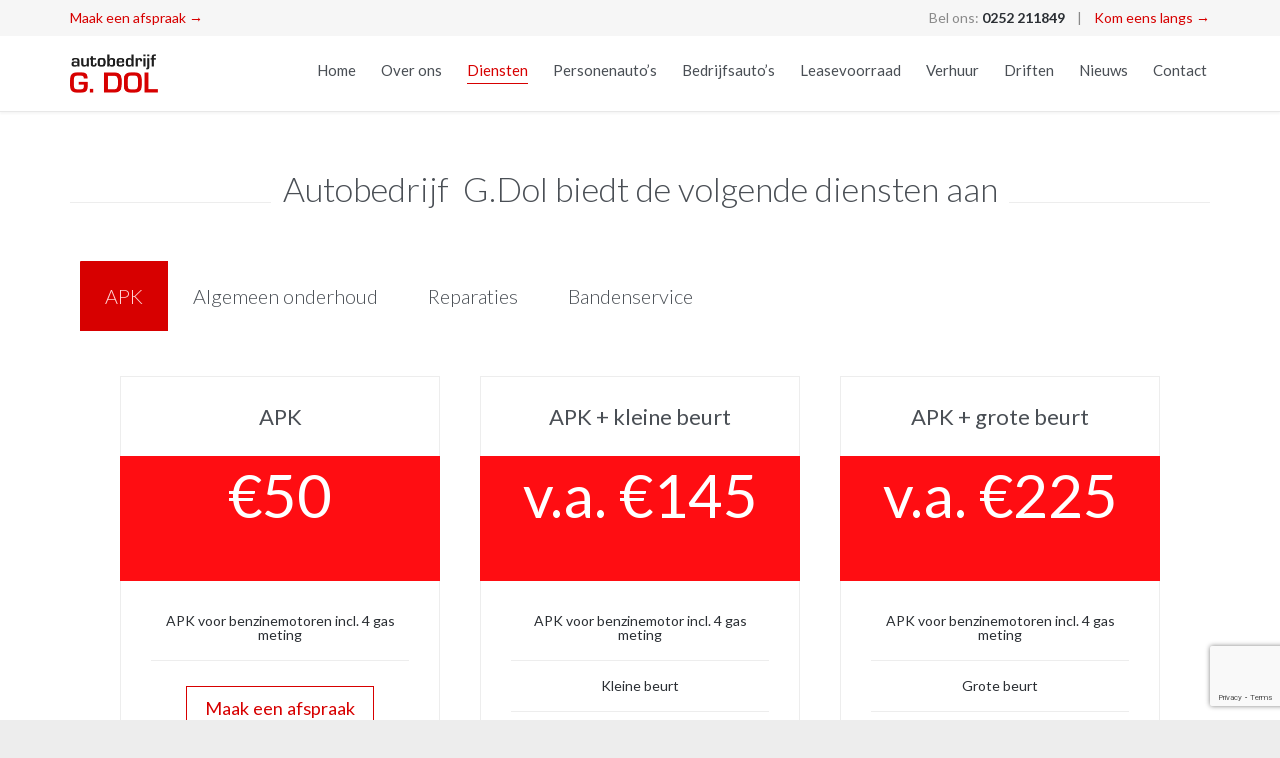

--- FILE ---
content_type: text/html; charset=UTF-8
request_url: https://gdol.nl/diensten/
body_size: 12587
content:
<!DOCTYPE html>
<!--[if IE]><![endif]-->
<!--[if IE 8 ]> <html lang="nl-NL" class="no-js ie8"> <![endif]-->
<!--[if IE 9 ]> <html lang="nl-NL" class="no-js ie9"> <![endif]-->
<!--[if (gt IE 9)|!(IE)]><!--> <html lang="nl-NL" class="no-ie no-js"> <!--<![endif]-->

<head>
	<meta charset="UTF-8" />
	<meta http-equiv="X-UA-Compatible" content="IE=edge" />
	<meta name="viewport" content="width=device-width, initial-scale=1">

	<link rel="pingback" href="https://gdol.nl/xmlrpc.php" />
	<title>Diensten &#8211; G Dol</title>
<meta name='robots' content='max-image-preview:large' />
<link rel='dns-prefetch' href='//fonts.googleapis.com' />
<link rel="alternate" type="application/rss+xml" title="G Dol &raquo; feed" href="https://gdol.nl/feed/" />
<link rel="alternate" type="application/rss+xml" title="G Dol &raquo; reactiesfeed" href="https://gdol.nl/comments/feed/" />
<script type="text/javascript">
/* <![CDATA[ */
window._wpemojiSettings = {"baseUrl":"https:\/\/s.w.org\/images\/core\/emoji\/15.0.3\/72x72\/","ext":".png","svgUrl":"https:\/\/s.w.org\/images\/core\/emoji\/15.0.3\/svg\/","svgExt":".svg","source":{"concatemoji":"https:\/\/gdol.nl\/wp-includes\/js\/wp-emoji-release.min.js?ver=6.6.4"}};
/*! This file is auto-generated */
!function(i,n){var o,s,e;function c(e){try{var t={supportTests:e,timestamp:(new Date).valueOf()};sessionStorage.setItem(o,JSON.stringify(t))}catch(e){}}function p(e,t,n){e.clearRect(0,0,e.canvas.width,e.canvas.height),e.fillText(t,0,0);var t=new Uint32Array(e.getImageData(0,0,e.canvas.width,e.canvas.height).data),r=(e.clearRect(0,0,e.canvas.width,e.canvas.height),e.fillText(n,0,0),new Uint32Array(e.getImageData(0,0,e.canvas.width,e.canvas.height).data));return t.every(function(e,t){return e===r[t]})}function u(e,t,n){switch(t){case"flag":return n(e,"\ud83c\udff3\ufe0f\u200d\u26a7\ufe0f","\ud83c\udff3\ufe0f\u200b\u26a7\ufe0f")?!1:!n(e,"\ud83c\uddfa\ud83c\uddf3","\ud83c\uddfa\u200b\ud83c\uddf3")&&!n(e,"\ud83c\udff4\udb40\udc67\udb40\udc62\udb40\udc65\udb40\udc6e\udb40\udc67\udb40\udc7f","\ud83c\udff4\u200b\udb40\udc67\u200b\udb40\udc62\u200b\udb40\udc65\u200b\udb40\udc6e\u200b\udb40\udc67\u200b\udb40\udc7f");case"emoji":return!n(e,"\ud83d\udc26\u200d\u2b1b","\ud83d\udc26\u200b\u2b1b")}return!1}function f(e,t,n){var r="undefined"!=typeof WorkerGlobalScope&&self instanceof WorkerGlobalScope?new OffscreenCanvas(300,150):i.createElement("canvas"),a=r.getContext("2d",{willReadFrequently:!0}),o=(a.textBaseline="top",a.font="600 32px Arial",{});return e.forEach(function(e){o[e]=t(a,e,n)}),o}function t(e){var t=i.createElement("script");t.src=e,t.defer=!0,i.head.appendChild(t)}"undefined"!=typeof Promise&&(o="wpEmojiSettingsSupports",s=["flag","emoji"],n.supports={everything:!0,everythingExceptFlag:!0},e=new Promise(function(e){i.addEventListener("DOMContentLoaded",e,{once:!0})}),new Promise(function(t){var n=function(){try{var e=JSON.parse(sessionStorage.getItem(o));if("object"==typeof e&&"number"==typeof e.timestamp&&(new Date).valueOf()<e.timestamp+604800&&"object"==typeof e.supportTests)return e.supportTests}catch(e){}return null}();if(!n){if("undefined"!=typeof Worker&&"undefined"!=typeof OffscreenCanvas&&"undefined"!=typeof URL&&URL.createObjectURL&&"undefined"!=typeof Blob)try{var e="postMessage("+f.toString()+"("+[JSON.stringify(s),u.toString(),p.toString()].join(",")+"));",r=new Blob([e],{type:"text/javascript"}),a=new Worker(URL.createObjectURL(r),{name:"wpTestEmojiSupports"});return void(a.onmessage=function(e){c(n=e.data),a.terminate(),t(n)})}catch(e){}c(n=f(s,u,p))}t(n)}).then(function(e){for(var t in e)n.supports[t]=e[t],n.supports.everything=n.supports.everything&&n.supports[t],"flag"!==t&&(n.supports.everythingExceptFlag=n.supports.everythingExceptFlag&&n.supports[t]);n.supports.everythingExceptFlag=n.supports.everythingExceptFlag&&!n.supports.flag,n.DOMReady=!1,n.readyCallback=function(){n.DOMReady=!0}}).then(function(){return e}).then(function(){var e;n.supports.everything||(n.readyCallback(),(e=n.source||{}).concatemoji?t(e.concatemoji):e.wpemoji&&e.twemoji&&(t(e.twemoji),t(e.wpemoji)))}))}((window,document),window._wpemojiSettings);
/* ]]> */
</script>
<style id='wp-emoji-styles-inline-css' type='text/css'>

	img.wp-smiley, img.emoji {
		display: inline !important;
		border: none !important;
		box-shadow: none !important;
		height: 1em !important;
		width: 1em !important;
		margin: 0 0.07em !important;
		vertical-align: -0.1em !important;
		background: none !important;
		padding: 0 !important;
	}
</style>
<link rel='stylesheet' id='wp-block-library-css' href='https://gdol.nl/wp-includes/css/dist/block-library/style.min.css?ver=6.6.4' type='text/css' media='all' />
<style id='classic-theme-styles-inline-css' type='text/css'>
/*! This file is auto-generated */
.wp-block-button__link{color:#fff;background-color:#32373c;border-radius:9999px;box-shadow:none;text-decoration:none;padding:calc(.667em + 2px) calc(1.333em + 2px);font-size:1.125em}.wp-block-file__button{background:#32373c;color:#fff;text-decoration:none}
</style>
<style id='global-styles-inline-css' type='text/css'>
:root{--wp--preset--aspect-ratio--square: 1;--wp--preset--aspect-ratio--4-3: 4/3;--wp--preset--aspect-ratio--3-4: 3/4;--wp--preset--aspect-ratio--3-2: 3/2;--wp--preset--aspect-ratio--2-3: 2/3;--wp--preset--aspect-ratio--16-9: 16/9;--wp--preset--aspect-ratio--9-16: 9/16;--wp--preset--color--black: #000000;--wp--preset--color--cyan-bluish-gray: #abb8c3;--wp--preset--color--white: #ffffff;--wp--preset--color--pale-pink: #f78da7;--wp--preset--color--vivid-red: #cf2e2e;--wp--preset--color--luminous-vivid-orange: #ff6900;--wp--preset--color--luminous-vivid-amber: #fcb900;--wp--preset--color--light-green-cyan: #7bdcb5;--wp--preset--color--vivid-green-cyan: #00d084;--wp--preset--color--pale-cyan-blue: #8ed1fc;--wp--preset--color--vivid-cyan-blue: #0693e3;--wp--preset--color--vivid-purple: #9b51e0;--wp--preset--gradient--vivid-cyan-blue-to-vivid-purple: linear-gradient(135deg,rgba(6,147,227,1) 0%,rgb(155,81,224) 100%);--wp--preset--gradient--light-green-cyan-to-vivid-green-cyan: linear-gradient(135deg,rgb(122,220,180) 0%,rgb(0,208,130) 100%);--wp--preset--gradient--luminous-vivid-amber-to-luminous-vivid-orange: linear-gradient(135deg,rgba(252,185,0,1) 0%,rgba(255,105,0,1) 100%);--wp--preset--gradient--luminous-vivid-orange-to-vivid-red: linear-gradient(135deg,rgba(255,105,0,1) 0%,rgb(207,46,46) 100%);--wp--preset--gradient--very-light-gray-to-cyan-bluish-gray: linear-gradient(135deg,rgb(238,238,238) 0%,rgb(169,184,195) 100%);--wp--preset--gradient--cool-to-warm-spectrum: linear-gradient(135deg,rgb(74,234,220) 0%,rgb(151,120,209) 20%,rgb(207,42,186) 40%,rgb(238,44,130) 60%,rgb(251,105,98) 80%,rgb(254,248,76) 100%);--wp--preset--gradient--blush-light-purple: linear-gradient(135deg,rgb(255,206,236) 0%,rgb(152,150,240) 100%);--wp--preset--gradient--blush-bordeaux: linear-gradient(135deg,rgb(254,205,165) 0%,rgb(254,45,45) 50%,rgb(107,0,62) 100%);--wp--preset--gradient--luminous-dusk: linear-gradient(135deg,rgb(255,203,112) 0%,rgb(199,81,192) 50%,rgb(65,88,208) 100%);--wp--preset--gradient--pale-ocean: linear-gradient(135deg,rgb(255,245,203) 0%,rgb(182,227,212) 50%,rgb(51,167,181) 100%);--wp--preset--gradient--electric-grass: linear-gradient(135deg,rgb(202,248,128) 0%,rgb(113,206,126) 100%);--wp--preset--gradient--midnight: linear-gradient(135deg,rgb(2,3,129) 0%,rgb(40,116,252) 100%);--wp--preset--font-size--small: 13px;--wp--preset--font-size--medium: 20px;--wp--preset--font-size--large: 36px;--wp--preset--font-size--x-large: 42px;--wp--preset--spacing--20: 0.44rem;--wp--preset--spacing--30: 0.67rem;--wp--preset--spacing--40: 1rem;--wp--preset--spacing--50: 1.5rem;--wp--preset--spacing--60: 2.25rem;--wp--preset--spacing--70: 3.38rem;--wp--preset--spacing--80: 5.06rem;--wp--preset--shadow--natural: 6px 6px 9px rgba(0, 0, 0, 0.2);--wp--preset--shadow--deep: 12px 12px 50px rgba(0, 0, 0, 0.4);--wp--preset--shadow--sharp: 6px 6px 0px rgba(0, 0, 0, 0.2);--wp--preset--shadow--outlined: 6px 6px 0px -3px rgba(255, 255, 255, 1), 6px 6px rgba(0, 0, 0, 1);--wp--preset--shadow--crisp: 6px 6px 0px rgba(0, 0, 0, 1);}:where(.is-layout-flex){gap: 0.5em;}:where(.is-layout-grid){gap: 0.5em;}body .is-layout-flex{display: flex;}.is-layout-flex{flex-wrap: wrap;align-items: center;}.is-layout-flex > :is(*, div){margin: 0;}body .is-layout-grid{display: grid;}.is-layout-grid > :is(*, div){margin: 0;}:where(.wp-block-columns.is-layout-flex){gap: 2em;}:where(.wp-block-columns.is-layout-grid){gap: 2em;}:where(.wp-block-post-template.is-layout-flex){gap: 1.25em;}:where(.wp-block-post-template.is-layout-grid){gap: 1.25em;}.has-black-color{color: var(--wp--preset--color--black) !important;}.has-cyan-bluish-gray-color{color: var(--wp--preset--color--cyan-bluish-gray) !important;}.has-white-color{color: var(--wp--preset--color--white) !important;}.has-pale-pink-color{color: var(--wp--preset--color--pale-pink) !important;}.has-vivid-red-color{color: var(--wp--preset--color--vivid-red) !important;}.has-luminous-vivid-orange-color{color: var(--wp--preset--color--luminous-vivid-orange) !important;}.has-luminous-vivid-amber-color{color: var(--wp--preset--color--luminous-vivid-amber) !important;}.has-light-green-cyan-color{color: var(--wp--preset--color--light-green-cyan) !important;}.has-vivid-green-cyan-color{color: var(--wp--preset--color--vivid-green-cyan) !important;}.has-pale-cyan-blue-color{color: var(--wp--preset--color--pale-cyan-blue) !important;}.has-vivid-cyan-blue-color{color: var(--wp--preset--color--vivid-cyan-blue) !important;}.has-vivid-purple-color{color: var(--wp--preset--color--vivid-purple) !important;}.has-black-background-color{background-color: var(--wp--preset--color--black) !important;}.has-cyan-bluish-gray-background-color{background-color: var(--wp--preset--color--cyan-bluish-gray) !important;}.has-white-background-color{background-color: var(--wp--preset--color--white) !important;}.has-pale-pink-background-color{background-color: var(--wp--preset--color--pale-pink) !important;}.has-vivid-red-background-color{background-color: var(--wp--preset--color--vivid-red) !important;}.has-luminous-vivid-orange-background-color{background-color: var(--wp--preset--color--luminous-vivid-orange) !important;}.has-luminous-vivid-amber-background-color{background-color: var(--wp--preset--color--luminous-vivid-amber) !important;}.has-light-green-cyan-background-color{background-color: var(--wp--preset--color--light-green-cyan) !important;}.has-vivid-green-cyan-background-color{background-color: var(--wp--preset--color--vivid-green-cyan) !important;}.has-pale-cyan-blue-background-color{background-color: var(--wp--preset--color--pale-cyan-blue) !important;}.has-vivid-cyan-blue-background-color{background-color: var(--wp--preset--color--vivid-cyan-blue) !important;}.has-vivid-purple-background-color{background-color: var(--wp--preset--color--vivid-purple) !important;}.has-black-border-color{border-color: var(--wp--preset--color--black) !important;}.has-cyan-bluish-gray-border-color{border-color: var(--wp--preset--color--cyan-bluish-gray) !important;}.has-white-border-color{border-color: var(--wp--preset--color--white) !important;}.has-pale-pink-border-color{border-color: var(--wp--preset--color--pale-pink) !important;}.has-vivid-red-border-color{border-color: var(--wp--preset--color--vivid-red) !important;}.has-luminous-vivid-orange-border-color{border-color: var(--wp--preset--color--luminous-vivid-orange) !important;}.has-luminous-vivid-amber-border-color{border-color: var(--wp--preset--color--luminous-vivid-amber) !important;}.has-light-green-cyan-border-color{border-color: var(--wp--preset--color--light-green-cyan) !important;}.has-vivid-green-cyan-border-color{border-color: var(--wp--preset--color--vivid-green-cyan) !important;}.has-pale-cyan-blue-border-color{border-color: var(--wp--preset--color--pale-cyan-blue) !important;}.has-vivid-cyan-blue-border-color{border-color: var(--wp--preset--color--vivid-cyan-blue) !important;}.has-vivid-purple-border-color{border-color: var(--wp--preset--color--vivid-purple) !important;}.has-vivid-cyan-blue-to-vivid-purple-gradient-background{background: var(--wp--preset--gradient--vivid-cyan-blue-to-vivid-purple) !important;}.has-light-green-cyan-to-vivid-green-cyan-gradient-background{background: var(--wp--preset--gradient--light-green-cyan-to-vivid-green-cyan) !important;}.has-luminous-vivid-amber-to-luminous-vivid-orange-gradient-background{background: var(--wp--preset--gradient--luminous-vivid-amber-to-luminous-vivid-orange) !important;}.has-luminous-vivid-orange-to-vivid-red-gradient-background{background: var(--wp--preset--gradient--luminous-vivid-orange-to-vivid-red) !important;}.has-very-light-gray-to-cyan-bluish-gray-gradient-background{background: var(--wp--preset--gradient--very-light-gray-to-cyan-bluish-gray) !important;}.has-cool-to-warm-spectrum-gradient-background{background: var(--wp--preset--gradient--cool-to-warm-spectrum) !important;}.has-blush-light-purple-gradient-background{background: var(--wp--preset--gradient--blush-light-purple) !important;}.has-blush-bordeaux-gradient-background{background: var(--wp--preset--gradient--blush-bordeaux) !important;}.has-luminous-dusk-gradient-background{background: var(--wp--preset--gradient--luminous-dusk) !important;}.has-pale-ocean-gradient-background{background: var(--wp--preset--gradient--pale-ocean) !important;}.has-electric-grass-gradient-background{background: var(--wp--preset--gradient--electric-grass) !important;}.has-midnight-gradient-background{background: var(--wp--preset--gradient--midnight) !important;}.has-small-font-size{font-size: var(--wp--preset--font-size--small) !important;}.has-medium-font-size{font-size: var(--wp--preset--font-size--medium) !important;}.has-large-font-size{font-size: var(--wp--preset--font-size--large) !important;}.has-x-large-font-size{font-size: var(--wp--preset--font-size--x-large) !important;}
:where(.wp-block-post-template.is-layout-flex){gap: 1.25em;}:where(.wp-block-post-template.is-layout-grid){gap: 1.25em;}
:where(.wp-block-columns.is-layout-flex){gap: 2em;}:where(.wp-block-columns.is-layout-grid){gap: 2em;}
:root :where(.wp-block-pullquote){font-size: 1.5em;line-height: 1.6;}
</style>
<link rel='stylesheet' id='contact-form-7-css' href='https://gdol.nl/wp-content/plugins/contact-form-7/includes/css/styles.css?ver=6.0.6' type='text/css' media='all' />
<link rel='stylesheet' id='wpv-gfonts-css' href='//fonts.googleapis.com/css?family=Lato%3Anormal%2C300%2Cbold%2Citalic&#038;subset=latin&#038;display=swap&#038;ver=22' type='text/css' media='all' />
<link rel='stylesheet' id='front-magnific-popup-css' href='https://gdol.nl/wp-content/themes/auto-repair/wpv_theme/assets/css/magnific.css?ver=6.6.4' type='text/css' media='all' />
<link rel='stylesheet' id='vamtam-front-all-css' href='https://gdol.nl/wp-content/themes/auto-repair/cache/all.css?ver=1762271567' type='text/css' media='all' />
<style id='vamtam-front-all-inline-css' type='text/css'>
html.csstransforms .woocommerce span.onsale:before, html.csstransforms .woocommerce ul.products li.product span.onsale:before{
	border-bottom-color: #FCEA00;
}
.woocommerce span.onsale, .woocommerce ul.products li.product span.onsale, .woocommerce ul.products li.product .price ins span{
	color: #D55000;
}
.woocommerce ul.products li.product .price ins span{
background: #FCEA00;
}
.woocommerce ul.products li.product .price del span{
background: #000;
}




/* Welcome page only! */
.screens .linkarea img{
	box-shadow: 0px 2px 4px 0px rgba(0,0,0,0.10);
	transition: all .3s ease;
	border-radius: 2px;
}

.screens .linkarea img:hover {
	box-shadow: 0px 2px 20px 0px rgba(0,0,0,0.16);
	margin-top: -10px;
}
.page-id-9836 #style-switcher{
display: none;
}

.w-header {
	text-align: center;
}
.w-header .grid-1-5{
	display: inline-block;
	float: none;
	vertical-align: top:
}
.w-header h3{
	margin: 0px;
	font-weight: 600;
	color: #fff;
}
.w-header p{
	margin-top: 0.5em
}
.w-header .sep-3{
	opacity: 0.2;
}
.w-header h1, .w-header h4, .w-header p, .w-white{
	color: #fff !important;
}


.page-id-9836 h2{
    font-size: 3em;
    line-height: 1em;
    font-weight: 100;
    color: #7C8A8D;
    margin-bottom: 10px;
}

.big-text {
	font-size: 1.3em;
    line-height: 1.2em;
    font-weight: 100
}

.plugin-logos img{
	padding: 0px 20px;
    display: inline-block;
}


.more-testimonials{
	border: solid 1px #EDEDED;
	text-align: center;
	padding: 20px 30px;
	border: 1px solid #D9D9D9;
}
.more-testimonials h3{
    margin-bottom: 9px;
    margin-top: 6px;
}
.more-testimonials p{
	margin-top: 0px;
}
.dark-bg h2{
	color: #fff !important;
}
.twitter-button span{
    padding: 0.9em 1em !important;
}
@media (max-width: 958px){
.twitter-button{
    margin-bottom: 20px;
}
.w-header h1{
    font-size: 2.1em;
    line-height: 1em;
}
}


#intro .has-background {background-color:#1e1e1e !important}

#intro .vamtam-button {background: #1e1e1e}
#intro span.icon {color:white !important}

.move-into-slider p {
    margin: -10px 0 1em;
    padding: 0 0 1em;
}

.textwidget input, .textwidget textarea {
    border: 0 none !important;
    color: red !important;
    margin: 0 !important;
    padding: 5px !important;
}

.textwidget textarea {max-height:125px}

.textwidget input.wpcf7-submit {color:white !important}

body.home .column-title {margin-top:0;text-align:left }

.price-wrapper .value-box {height:125px;line-height:125px}

/* =============== FOOTER ===========*/

footer.main-footer {background: url("/wp-content/uploads/bg_footer.jpg"); padding-top:20px}

#footer-sidebars .textwidget b {color:#d70000}

/* ============ CONTACT =============*/
#wpcf7-f10094-p31-o1 form p {margin:0}

input.wpcf7-tel {color:#bec3c9 !important}
</style>
<script type="text/javascript" src="https://gdol.nl/wp-includes/js/jquery/jquery.min.js?ver=3.7.1" id="jquery-core-js"></script>
<script type="text/javascript" src="https://gdol.nl/wp-includes/js/jquery/jquery-migrate.min.js?ver=3.4.1" id="jquery-migrate-js"></script>
<script type="text/javascript" src="https://gdol.nl/wp-content/themes/auto-repair/vamtam/assets/js/modernizr.min.js?ver=6.6.4" id="modernizr-js"></script>
<link rel="https://api.w.org/" href="https://gdol.nl/wp-json/" /><link rel="alternate" title="JSON" type="application/json" href="https://gdol.nl/wp-json/wp/v2/pages/10103" /><link rel="EditURI" type="application/rsd+xml" title="RSD" href="https://gdol.nl/xmlrpc.php?rsd" />
<meta name="generator" content="WordPress 6.6.4" />
<link rel="canonical" href="https://gdol.nl/diensten/" />
<link rel='shortlink' href='https://gdol.nl/?p=10103' />
<link rel="alternate" title="oEmbed (JSON)" type="application/json+oembed" href="https://gdol.nl/wp-json/oembed/1.0/embed?url=https%3A%2F%2Fgdol.nl%2Fdiensten%2F" />
<link rel="alternate" title="oEmbed (XML)" type="text/xml+oembed" href="https://gdol.nl/wp-json/oembed/1.0/embed?url=https%3A%2F%2Fgdol.nl%2Fdiensten%2F&#038;format=xml" />
<style type="text/css">.recentcomments a{display:inline !important;padding:0 !important;margin:0 !important;}</style><meta name="generator" content="Powered by Slider Revolution 6.5.24 - responsive, Mobile-Friendly Slider Plugin for WordPress with comfortable drag and drop interface." />
<script>function setREVStartSize(e){
			//window.requestAnimationFrame(function() {
				window.RSIW = window.RSIW===undefined ? window.innerWidth : window.RSIW;
				window.RSIH = window.RSIH===undefined ? window.innerHeight : window.RSIH;
				try {
					var pw = document.getElementById(e.c).parentNode.offsetWidth,
						newh;
					pw = pw===0 || isNaN(pw) || (e.l=="fullwidth" || e.layout=="fullwidth") ? window.RSIW : pw;
					e.tabw = e.tabw===undefined ? 0 : parseInt(e.tabw);
					e.thumbw = e.thumbw===undefined ? 0 : parseInt(e.thumbw);
					e.tabh = e.tabh===undefined ? 0 : parseInt(e.tabh);
					e.thumbh = e.thumbh===undefined ? 0 : parseInt(e.thumbh);
					e.tabhide = e.tabhide===undefined ? 0 : parseInt(e.tabhide);
					e.thumbhide = e.thumbhide===undefined ? 0 : parseInt(e.thumbhide);
					e.mh = e.mh===undefined || e.mh=="" || e.mh==="auto" ? 0 : parseInt(e.mh,0);
					if(e.layout==="fullscreen" || e.l==="fullscreen")
						newh = Math.max(e.mh,window.RSIH);
					else{
						e.gw = Array.isArray(e.gw) ? e.gw : [e.gw];
						for (var i in e.rl) if (e.gw[i]===undefined || e.gw[i]===0) e.gw[i] = e.gw[i-1];
						e.gh = e.el===undefined || e.el==="" || (Array.isArray(e.el) && e.el.length==0)? e.gh : e.el;
						e.gh = Array.isArray(e.gh) ? e.gh : [e.gh];
						for (var i in e.rl) if (e.gh[i]===undefined || e.gh[i]===0) e.gh[i] = e.gh[i-1];
											
						var nl = new Array(e.rl.length),
							ix = 0,
							sl;
						e.tabw = e.tabhide>=pw ? 0 : e.tabw;
						e.thumbw = e.thumbhide>=pw ? 0 : e.thumbw;
						e.tabh = e.tabhide>=pw ? 0 : e.tabh;
						e.thumbh = e.thumbhide>=pw ? 0 : e.thumbh;
						for (var i in e.rl) nl[i] = e.rl[i]<window.RSIW ? 0 : e.rl[i];
						sl = nl[0];
						for (var i in nl) if (sl>nl[i] && nl[i]>0) { sl = nl[i]; ix=i;}
						var m = pw>(e.gw[ix]+e.tabw+e.thumbw) ? 1 : (pw-(e.tabw+e.thumbw)) / (e.gw[ix]);
						newh =  (e.gh[ix] * m) + (e.tabh + e.thumbh);
					}
					var el = document.getElementById(e.c);
					if (el!==null && el) el.style.height = newh+"px";
					el = document.getElementById(e.c+"_wrapper");
					if (el!==null && el) {
						el.style.height = newh+"px";
						el.style.display = "block";
					}
				} catch(e){
					console.log("Failure at Presize of Slider:" + e)
				}
			//});
		  };</script>
</head>
<body class="page-template-default page page-id-10103 layout-full full pagination-load-more page-vertical-padding-both sticky-header-type-normal wpv-not-scrolled no-page-header cbox-share-twitter cbox-share-facebook cbox-share-googleplus cbox-share-pinterest has-header-sidebars no-header-slider responsive-layout no-breadcrumbs no-slider-button-thumbnails sticky-header">
	<span id="top"></span>
		<div id="page" class="main-container">

		<div class="fixed-header-box">
	<header class="main-header layout-logo-menu header-content-wrapper ">
			<div id="top-nav-wrapper">
				<nav class="top-nav fulltext">
			<div class="limit-wrapper top-nav-inner">
				<div class="row">
					<div class="row single-cell">
						<div class="grid-1-1" id="top-nav-text">
	<div class="row "><div class="wpv-grid grid-1-2  wpv-first-level first unextended" style="padding-top:0px;padding-bottom:0px" id="wpv-column-ca793d23e61709e481bb2c1aa1b9946b" ><a href="/contact">Maak een afspraak  →</a>  </div>
<div class="wpv-grid grid-1-2  wpv-first-level unextended" style="padding-top:0px;padding-bottom:0px" id="wpv-column-43c344f7006ce4fea2a8960c2404726d" ><div class="text-align: right"><span style="vertical-align: top;">
Bel ons: <strong>0252 211849</strong>
   |    <a href="/contact">Kom eens langs →</a>
</span></div></div></div></div>					</div>
				</div>
			</div>
		</nav>
			</div>
		<div class="limit-wrapper">
	<div class="header-contents">
		<div class="first-row">
			<div class="logo-wrapper ">
	<a href="#" id="mp-menu-trigger" class="icon-b" data-icon="&#57801;">Open/Close Menu</a>
		<a href="https://gdol.nl" title="G Dol" class="logo " style="min-width:87px">			<img src="https://gdol.nl/wp-content/uploads/logo_small.png" alt="G Dol" class="normal-logo" height="39" style="padding: 18px 0; max-height: 39px;"/>
							<img src="https://gdol.nl/wp-content/uploads/logo_small.png" alt="G Dol" class="alternative-logo" height="78" style="padding: 18px 0; max-height: 39px;"/>
						</a>
				<span class="logo-tagline">Autobedrijf </span>
		<div class="mobile-logo-additions">
							<button class="header-search icon wpv-overlay-search-trigger">&#57645;</button>
			</div>
</div>

		</div>

		<div class="second-row ">
			<div id="menus">
				<nav id="main-menu">
		<a href="#main" title="Skip to content" class="visuallyhidden">Skip to content</a>
	<div class="menu-main-container"><ul id="menu-main" class="menu"><li id="menu-item-10007" class="menu-item menu-item-type-post_type menu-item-object-page menu-item-home menu-item-10007"><a href="https://gdol.nl/"><span>Home</span></a></li>
<li id="menu-item-10006" class="menu-item menu-item-type-post_type menu-item-object-page menu-item-10006"><a href="https://gdol.nl/over_ons/"><span>Over ons</span></a></li>
<li id="menu-item-10105" class="menu-item menu-item-type-post_type menu-item-object-page current-menu-item page_item page-item-10103 current_page_item menu-item-10105"><a href="https://gdol.nl/diensten/"><span>Diensten</span></a></li>
<li id="menu-item-10069" class="menu-item menu-item-type-post_type menu-item-object-page menu-item-10069"><a href="https://gdol.nl/personenautos/"><span>Personenauto’s</span></a></li>
<li id="menu-item-10068" class="menu-item menu-item-type-post_type menu-item-object-page menu-item-10068"><a href="https://gdol.nl/bedrijfsautos/"><span>Bedrijfsauto’s</span></a></li>
<li id="menu-item-10169" class="menu-item menu-item-type-post_type menu-item-object-page menu-item-10169"><a href="https://gdol.nl/leasevoorraad/"><span>Leasevoorraad</span></a></li>
<li id="menu-item-10067" class="menu-item menu-item-type-post_type menu-item-object-page menu-item-10067"><a href="https://gdol.nl/verhuur/"><span>Verhuur</span></a></li>
<li id="menu-item-10065" class="menu-item menu-item-type-post_type menu-item-object-page menu-item-10065"><a href="https://gdol.nl/driften/"><span>Driften</span></a></li>
<li id="menu-item-10066" class="menu-item menu-item-type-post_type menu-item-object-page menu-item-10066"><a href="https://gdol.nl/nieuws/"><span>Nieuws</span></a></li>
<li id="menu-item-10051" class="menu-item menu-item-type-post_type menu-item-object-page menu-item-10051"><a href="https://gdol.nl/contact/"><span>Contact</span></a></li>
</ul></div></nav>			</div>
		</div>

		
		
			</div>
</div>	</header>

	</div><!-- / .fixed-header-box -->
<div class="shadow-bottom"></div>
		
		<div class="boxed-layout">
			<div class="pane-wrapper clearfix">
								<div id="main-content">
										<!-- #main ( do not remove this comment ) -->
					<div id="main" role="main" class="wpv-main layout-full">
												<div class="limit-wrapper">

	<div class="row page-wrapper">
		
		<article id="post-10103" class="full post-10103 page type-page status-publish hentry">
						<div class="page-content">
				<div class="row "><div class="wpv-grid grid-1-1  wpv-first-level first unextended" style="padding-top:0px;padding-bottom:0px" id="wpv-column-febdea68a28b09579aed55cfa3f1f493" >		<div class="sep-text single centered">
							<span class="sep-text-before"><span class="sep-text-line"></span></span>
						<div class="content">
				<h2 class="text-divider-double">
Autobedrijf  G.Dol biedt de volgende diensten aan</h2>			</div>
			<span class="sep-text-after"><span class="sep-text-line"></span></span>
					</div>
	</div></div>
<div class="row has-price"><div class="wpv-grid grid-1-1  wpv-first-level first unextended" style="padding-top:0px;padding-bottom:0px" id="wpv-column-35899b5a05c7b5a9b3eb5b7ec37db018" ><div class="row has-price"><div class="wpv-grid grid-1-1  first unextended" style="padding-top:0px;padding-bottom:0px" id="wpv-column-cd3e8aa77ad17dfca56425836469e60c" ><div class="wpv-tabs horizontal" id="tabs-1"><ul class="ui-tabs-nav"><li><a href="#tab-1-0-apk"> <span class="title-text">APK</span></a></li><li><a href="#tab-1-1-algemeen-onderhoud"> <span class="title-text">Algemeen onderhoud</span></a></li><li><a href="#tab-1-2-reparaties"> <span class="title-text">Reparaties</span></a></li><li><a href="#tab-1-3-bandenservice"> <span class="title-text">Bandenservice</span></a></li></ul><div class="pane" id="tab-1-0-apk"><div class="row has-price"><div class="wpv-grid grid-1-3  first unextended" style="padding-top:0px;padding-bottom:0px" id="wpv-column-8b28e89f7fb29a6ff73828d9121aa54c" ><div class="row has-price"><div class="wpv-grid grid-1-1  first unextended" style="padding-top:0px;padding-bottom:0px" id="wpv-column-023df10bee6331c79344542cc53d3764" ><div class="price-outer-wrapper">
	<div class="price-wrapper ">
		<h3 class="price-title">APK</h3>
		<div class="price" style="text-align:justify">
			<div class="value-box">
				<div class="value-box-content">
					<span class="value">
						<i>€</i><span class="number">50</span>
					</span>
					<span class="meta invisible"></span>
				</div>
			</div>

			<div class="content-box">
				
<ul>
<li>APK voor benzinemotoren incl. 4 gas meting</li>
</ul>
			</div>
			<div class="meta-box">
								<a href="/contact" class="vamtam-button accent1  button-border hover-accent1 "><span class="btext">Maak een afspraak</span></a>			</div>
		</div>
	</div>
</div></div></div></div>
<div class="wpv-grid grid-1-3  unextended" style="padding-top:0px;padding-bottom:0px" id="wpv-column-2247d8436cef4a4b9df09a6fe2a84c64" ><div class="row has-price"><div class="wpv-grid grid-1-1  first unextended" style="padding-top:0px;padding-bottom:0px" id="wpv-column-5fcbe52a95c4527b7f5c314cdf0a7110" ><div class="price-outer-wrapper">
	<div class="price-wrapper ">
		<h3 class="price-title">APK + kleine beurt</h3>
		<div class="price" style="text-align:justify">
			<div class="value-box">
				<div class="value-box-content">
					<span class="value">
						<i>v.a. €</i><span class="number">145</span>
					</span>
					<span class="meta invisible"></span>
				</div>
			</div>

			<div class="content-box">
				
<ul>
<li>APK voor benzinemotor incl. 4 gas meting</li>
<li>Kleine beurt</li>
</ul>
			</div>
			<div class="meta-box">
								<a href="/contact" class="vamtam-button accent1  button-border hover-accent1 "><span class="btext">Maak een afspraak</span></a>			</div>
		</div>
	</div>
</div></div></div></div>
<div class="wpv-grid grid-1-3  unextended" style="padding-top:0px;padding-bottom:0px" id="wpv-column-76abfc697938a364acf95cd009acbd1a" ><div class="row has-price"><div class="wpv-grid grid-1-1  first unextended" style="padding-top:0px;padding-bottom:0px" id="wpv-column-9370424691d42c72c7855d7df6f7fa8d" ><div class="price-outer-wrapper">
	<div class="price-wrapper ">
		<h3 class="price-title">APK + grote beurt</h3>
		<div class="price" style="text-align:justify">
			<div class="value-box">
				<div class="value-box-content">
					<span class="value">
						<i>v.a. €</i><span class="number">225</span>
					</span>
					<span class="meta invisible"></span>
				</div>
			</div>

			<div class="content-box">
				
<ul>
<li>APK voor benzinemotoren incl. 4 gas meting</li>
<li>Grote beurt</li>
</ul>
			</div>
			<div class="meta-box">
								<a href="/contact" class="vamtam-button accent1  button-border hover-accent1 "><span class="btext">Maak een afspraak</span></a>			</div>
		</div>
	</div>
</div></div></div></div></div></div><div class="pane" id="tab-1-1-algemeen-onderhoud"><div class="row has-price"><div class="wpv-grid grid-1-3  first unextended" style="padding-top:0px;padding-bottom:0px" id="wpv-column-cbe99b4418cff6646db665ccb9ea6415" ><div class="row has-price"><div class="wpv-grid grid-1-1  first unextended" style="padding-top:0px;padding-bottom:0px" id="wpv-column-eb86bd7439a5a1033beebb649b8b50f3" ><div class="price-outer-wrapper">
	<div class="price-wrapper ">
		<h3 class="price-title">kleine beurt</h3>
		<div class="price" style="text-align:justify">
			<div class="value-box">
				<div class="value-box-content">
					<span class="value">
						<i>v.a. €</i><span class="number">95</span>
					</span>
					<span class="meta invisible"></span>
				</div>
			</div>

			<div class="content-box">
				
<ul>
<li>Verse olie</li>
<li>Nieuw oliefilter</li>
<li>Bijvullend diverse vloeistoffen</li>
<li>Controle op 25 belangrijke punten</li>
</ul>
			</div>
			<div class="meta-box">
								<a href="/contact" class="vamtam-button accent1  button-border hover-accent1 "><span class="btext">Maak een afspraak</span></a>			</div>
		</div>
	</div>
</div></div></div></div>
<div class="wpv-grid grid-1-3  unextended" style="padding-top:0px;padding-bottom:0px" id="wpv-column-c68284c217719e14938a06f3a0b271a6" ><div class="row has-price"><div class="wpv-grid grid-1-1  first unextended" style="padding-top:0px;padding-bottom:0px" id="wpv-column-d036e7fe843be1c20b6471f620cc5d80" ><div class="price-outer-wrapper">
	<div class="price-wrapper ">
		<h3 class="price-title">Grote beurt</h3>
		<div class="price" style="text-align:justify">
			<div class="value-box">
				<div class="value-box-content">
					<span class="value">
						<i>v.a. €</i><span class="number">225*</span>
					</span>
					<span class="meta invisible"></span>
				</div>
			</div>

			<div class="content-box">
				
<ul>
<li>Verse olie</li>
<li>Nieuw oliefilter</li>
<li>Alle vloeistoffen vervangen</li>
<li>Bougies vervangen (benzine)</li>
<li>Brandstoffilter vervangen (diesel)</li>
<li>Luchtfilter vervangen</li>
<li>Interieurfilter vervangen</li>
<li>Controle op 25 belangrijke punten</li>
</ul>
<p>*(viercilinder motoren)			</div>
			<div class="meta-box">
								<a href="/contact" class="vamtam-button accent1  button-border hover-accent1 "><span class="btext">Maak een afspraak</span></a>			</div>
		</div>
	</div>
</div></div></div></div></div></div><div class="pane" id="tab-1-2-reparaties"><div class="row "><div class="wpv-grid grid-1-1  first unextended" style="padding-top:0px;padding-bottom:0px" id="wpv-column-200b80620f80e9b9473aea51d32fcaf4" ><p>Bij autobedrijf Gdol kunt u terecht voor al u schadereparaties.</div></div></div><div class="pane" id="tab-1-3-bandenservice"><div class="row has-price"><div class="wpv-grid grid-1-3  first unextended" style="padding-top:0px;padding-bottom:0px" id="wpv-column-89548cac712b11f619ba07997474beb8" ><div class="price-outer-wrapper">
	<div class="price-wrapper ">
		<h3 class="price-title">opslag van wielen incl montage</h3>
		<div class="price" style="text-align:justify">
			<div class="value-box">
				<div class="value-box-content">
					<span class="value">
						<i>€</i><span class="number">85</span>
					</span>
					<span class="meta ">per jaar incl. 1 wissel</span>
				</div>
			</div>

			<div class="content-box">
				
Banden opslag incl 1 wissel op stalen velg incl balanceren			</div>
			<div class="meta-box">
								<a href="/contact" class="vamtam-button accent1  button-border hover-accent1 "><span class="btext">Maak een afspraak</span></a>			</div>
		</div>
	</div>
</div></div>
<div class="wpv-grid grid-1-3  unextended" style="padding-top:0px;padding-bottom:0px" id="wpv-column-3a29476a571a25c278a36f2bdf4f05d4" ><div class="price-outer-wrapper">
	<div class="price-wrapper ">
		<h3 class="price-title">Opslag van wielen</h3>
		<div class="price" style="text-align:justify">
			<div class="value-box">
				<div class="value-box-content">
					<span class="value">
						<i>€</i><span class="number">50</span>
					</span>
					<span class="meta ">per jaar</span>
				</div>
			</div>

			<div class="content-box">
				
opslag van wielen per 4 stuks			</div>
			<div class="meta-box">
								<a href="/contact" class="vamtam-button accent1  button-border hover-accent1 "><span class="btext">Afspraak maken</span></a>			</div>
		</div>
	</div>
</div></div>
<div class="wpv-grid grid-1-3  unextended" style="padding-top:0px;padding-bottom:0px" id="wpv-column-1c7f6efe345f6e352ef5a893e7cae9f3" ><div class="price-outer-wrapper">
	<div class="price-wrapper ">
		<h3 class="price-title">Bandenopslag incl wissel</h3>
		<div class="price" style="text-align:justify">
			<div class="value-box">
				<div class="value-box-content">
					<span class="value">
						<i>€</i><span class="number">50</span>
					</span>
					<span class="meta ">per seizoen</span>
				</div>
			</div>

			<div class="content-box">
				
Bandenopslag incl. 1 wissel (enkel montage van eigen velg+band)			</div>
			<div class="meta-box">
								<a href="/contact" class="vamtam-button accent1  button-border hover-accent1 "><span class="btext">Maak een afspraak</span></a>			</div>
		</div>
	</div>
</div></div></div>
<div class="row "><div class="wpv-grid grid-1-1  first unextended" style="padding-top:0px;padding-bottom:0px" id="wpv-column-9e31fb0845f601a474a42aa5ed2e74dc" ><h3>Autobanden bestellen</h3>
<p>Bij autobedrijf Gdol kunt u ook nieuwe banden bestellen van diverse leveranciers en merken.<br />
Neem contact op voor meer informatie.</div></div></div></div><style>#tabs-1 .ui-tabs-nav,#tabs-1 .ui-tabs-nav li{background:#fff;}#tabs-1 .ui-tabs-nav li,#tabs-1 .ui-tabs-nav li a,#tabs-1 .ui-tabs-nav li a .icon{color:#4a4f55;}#tabs-1 .ui-tabs-nav .ui-state-active,#tabs-1 .ui-tabs-nav .ui-state-selected,#tabs-1 .ui-tabs-nav .ui-state-hover{background:#d70000;}#tabs-1 .ui-tabs-nav .ui-state-active,#tabs-1 .ui-tabs-nav .ui-state-active a,#tabs-1 .ui-tabs-nav .ui-state-active a .icon,#tabs-1 .ui-tabs-nav .ui-state-selected,#tabs-1 .ui-tabs-nav .ui-state-selected a,#tabs-1 .ui-tabs-nav .ui-state-selected a .icon,#tabs-1 .ui-tabs-nav .ui-state-hover,#tabs-1 .ui-tabs-nav .ui-state-hover a,#tabs-1 .ui-tabs-nav .ui-state-hover a .icon{color:#ffd7d7;}#tabs-1 .ui-tabs-nav .inactive-block-title h1,#tabs-1 .ui-tabs-nav .inactive-block-title h2,#tabs-1 .ui-tabs-nav .inactive-block-title h3,#tabs-1 .ui-tabs-nav .inactive-block-title h4,#tabs-1 .ui-tabs-nav .inactive-block-title h5,#tabs-1 .ui-tabs-nav .inactive-block-title h6{color:#4a4f55;}</style></div></div></div></div>
											</div>

			

		</article>

		
	</div>

					</div> <!-- .limit-wrapper -->

				</div><!-- / #main ( do not remove this comment ) -->

			</div><!-- #main-content -->

							<footer class="main-footer">
											<div class="footer-sidebars-wrapper">
							<div id="footer-sidebars" data-rows="4">
	<div class="row" data-num="0">
																<aside class="cell-1-4  fit">
					<section id="wpv_contactinfo-2" class="widget wpv_contactinfo"><h4 class="widget-title">Contact</h4><div class="contact_info_wrap">
			<p><span class='icon shortcode   use-hover' style='color:#d70000;'>&#57610;</span>Autobedrijf G. Dol BV </p>
	
			<p><span class='icon shortcode theme  use-hover' style='color:#d70000;'>&#57382;</span>0252 211849</p>
	
	
			<p><a href="mailto:info@gdol.nl" ><span class='icon shortcode theme  use-hover' style='color:#d70000;'>&#57353;</span>info@gdol.nl</a></p>
	
			<p><span class="contact_address"><span class='icon shortcode theme  use-hover' style='color:#d70000;'>&#57367;</span>Rijnsburgerweg 48a 2215 RC Voorhout  </span></p>
	
</div>
</section><section id="text-5" class="widget widget_text">			<div class="textwidget"><p><a href="https://gdol.nl/algemene-verkoop-en-leveringsvoorwaarden/">Algemene voorwaarden</a></p>
</div>
		</section>				</aside>
																							<aside class="cell-1-4  fit">
					<section id="text-2" class="widget widget_text"><h4 class="widget-title">Openingstijden</h4>			<div class="textwidget"><p><b>Showroom / garage open</b><br />
Ma t/m vr:  08:30 – 17:30<br />
Za :  08:30 – 13:00</p>
<p><strong>Benzinepomp</strong><br />
Ma t/m zo 00:00 – 24:00</p>
</div>
		</section>				</aside>
																							<aside class="cell-1-4  fit">
					<section id="text-3" class="widget widget_text"><h4 class="widget-title">Maak een afspraak</h4>			<div class="textwidget">
<div class="wpcf7 no-js" id="wpcf7-f9916-p10103-o1" lang="nl-NL" dir="ltr" data-wpcf7-id="9916">
<div class="screen-reader-response"><p role="status" aria-live="polite" aria-atomic="true"></p> <ul></ul></div>
<form action="/diensten/#wpcf7-f9916-p10103-o1" method="post" class="wpcf7-form init" aria-label="Contactformulier" novalidate="novalidate" data-status="init">
<div style="display: none;">
<input type="hidden" name="_wpcf7" value="9916" />
<input type="hidden" name="_wpcf7_version" value="6.0.6" />
<input type="hidden" name="_wpcf7_locale" value="nl_NL" />
<input type="hidden" name="_wpcf7_unit_tag" value="wpcf7-f9916-p10103-o1" />
<input type="hidden" name="_wpcf7_container_post" value="10103" />
<input type="hidden" name="_wpcf7_posted_data_hash" value="" />
<input type="hidden" name="_wpcf7_recaptcha_response" value="" />
</div>
<p><br />
<span class="wpcf7-form-control-wrap" data-name="naam"><input size="40" maxlength="400" class="wpcf7-form-control wpcf7-text wpcf7-validates-as-required" aria-required="true" aria-invalid="false" placeholder="Uw naam" value="" type="text" name="naam" /></span>
</p>
<p><span class="wpcf7-form-control-wrap" data-name="telefoon"><input size="40" maxlength="400" class="wpcf7-form-control wpcf7-tel wpcf7-validates-as-required wpcf7-text wpcf7-validates-as-tel" aria-required="true" aria-invalid="false" value="Uw telefoonnummer" type="tel" name="telefoon" /></span>
</p>
<p><span class="wpcf7-form-control-wrap" data-name="Email"><input size="40" maxlength="400" class="wpcf7-form-control wpcf7-email wpcf7-validates-as-required wpcf7-text wpcf7-validates-as-email" aria-required="true" aria-invalid="false" value="Uw email adres" type="email" name="Email" /></span>
</p>
<p><span class="wpcf7-form-control-wrap" data-name="onderwerp"><input size="40" maxlength="400" class="wpcf7-form-control wpcf7-text wpcf7-validates-as-required" aria-required="true" aria-invalid="false" placeholder="Onderwerp" value="" type="text" name="onderwerp" /></span>
</p>
<p><span class="wpcf7-form-control-wrap" data-name="bericht"><textarea cols="40" rows="10" maxlength="2000" class="wpcf7-form-control wpcf7-textarea wpcf7-validates-as-required" aria-required="true" aria-invalid="false" placeholder="Uw bericht" name="bericht"></textarea></span>
</p>
<p><input class="wpcf7-form-control wpcf7-submit has-spinner" type="submit" value="Versturen" />
</p><div class="wpcf7-response-output" aria-hidden="true"></div>
</form>
</div>
</div>
		</section>				</aside>
																							<aside class="cell-1-4  last fit">
					<section id="custom_html-2" class="widget_text widget widget_custom_html"><h4 class="widget-title">Bezoek de showroom</h4><div class="textwidget custom-html-widget"><iframe src="https://www.google.com/maps/embed?pb=!1m18!1m12!1m3!1d62983.80017735755!2d4.451935204985522!3d52.22015084613466!2m3!1f0!2f0!3f0!3m2!1i1024!2i768!4f13.1!3m3!1m2!1s0x47c5c11fe9ffd0c3%3A0x6662d4647629937f!2sB.V.%20Autobedrijf%20G.%20Dol!5e0!3m2!1snl!2snl!4v1659086445683!5m2!1snl!2snl" width="600" height="250" style="border:0;" allowfullscreen="" loading="lazy" referrerpolicy="no-referrer-when-downgrade"></iframe></div></section>				</aside>
										</div>
</div>						</div>
									</footer>

				
									<div class="copyrights">
						<div class="limit-wrapper">
							<div class="row">
								<div class="row "><div class="wpv-grid grid-2-5  wpv-first-level first unextended" style="padding-top:0px;padding-bottom:0px" id="wpv-column-d76a9e8af13932d9095f5a5b02b45cbf" ><div class="push " style="height:30px"></div><p style="text-align: left;">© 2026 Autobedrijf G. Dol | website door <a href="https://www.smeckdesigns.com" target="_blank">Smeckdesigns</a> | Fotografie door <A href="http://www.rsmitmedia.nl" target="_blank">RSmit Media</a></div>


<div class="wpv-grid grid-1-4  wpv-first-level unextended" style="padding-top:0px;padding-bottom:0px" id="wpv-column-284a50ff6f492c96f2658d5278bf4376" ><div class="push " style="height:20px"></div><a href="/"><img class="aligncenter size-full wp-image-9366" src="/wp-content/uploads/logo_small_footer.png" alt="logo-footer" width="150" /></a> <div class="push " style="height:15px"></div></div>


<div class="wpv-grid grid-1-3  wpv-first-level unextended" style="padding-top:0px;padding-bottom:0px" id="wpv-column-80d2b091e6ee8954b89ad9257ba89abe" ><div class="push " style="height:25px"></div><p style="text-align: right;"> <a href="https://www.facebook.com/AutobedrijfDol/"><span class='icon shortcode   use-hover' style='color:#ff0d12;font-size:18px !important;'>&#58155;</span></a>   <!-- <a href="#">&#091;icon name="twitter" style="" color="accent3" size="18" &#093;</a>    <a href="#">&#091;icon name="youtube" style="" color="accent3" size="18" &#093;</a> -->    <a class="wpv-overlay-search-trigger" href="#"><span class='icon shortcode   use-hover' style='color:#ff0d12;font-size:18px !important;'>&#57645;</span></a></div></div>
							</div>
						</div>
					</div>
							
		</div><!-- / .pane-wrapper -->

	</div><!-- / .boxed-layout -->
</div><!-- / #page -->

<div id="wpv-overlay-search">
	<form action="https://gdol.nl/" class="searchform" method="get" role="search" novalidate="">
		<input type="text" required="required" placeholder="Search..." name="s" value="" />
		<button type="submit" class="icon theme">&#58889;</button>
			</form>
</div>



		<script>
			window.RS_MODULES = window.RS_MODULES || {};
			window.RS_MODULES.modules = window.RS_MODULES.modules || {};
			window.RS_MODULES.waiting = window.RS_MODULES.waiting || [];
			window.RS_MODULES.defered = true;
			window.RS_MODULES.moduleWaiting = window.RS_MODULES.moduleWaiting || {};
			window.RS_MODULES.type = 'compiled';
		</script>
		<script id='wpvpm-menu-item' type='text/html'><li>
	<% if(children.length > 0) { %>
		<a href="#" class="has-children <%= _.escape(classes.join(' ')) %>" title="<%= _.escape(attr_title) %>"><%= title %></a>
		<div class="mp-level">
			<div class="mp-level-header">
				<h2><%= title %></h2>
				<a class="mp-back" href="#"><%= WpvPushMenu.back %></a>
			</div>
			<ul>
				<% if(! (/^\s*$/.test(url)) ) { %>
					<li><a href="<%= _.escape(url) %>" class="<%= _.escape(classes.join(' ')) %>" title="<%= _.escape(attr_title) %>"><%= title %></a></li>
				<% } %>
				<%= content %>
			</ul>
		</div>
	<% } else { %>
		<a href="<%= _.escape(url) %>" class="<%= _.escape(classes.join(' ')) %>" title="<%= _.escape(attr_title) %>"><%= title %></a>
	<% } %>
</li></script><script id='wpvpm-menu-root' type='text/html'><nav id="mp-menu" class="mp-menu">
	<ul>
		<%= content %>
	</ul>
</nav>
</script><link rel='stylesheet' id='rs-plugin-settings-css' href='https://gdol.nl/wp-content/plugins/revslider/public/assets/css/rs6.css?ver=6.5.24' type='text/css' media='all' />
<style id='rs-plugin-settings-inline-css' type='text/css'>
#rs-demo-id {}
</style>
<script type="text/javascript" src="https://gdol.nl/wp-includes/js/dist/hooks.min.js?ver=2810c76e705dd1a53b18" id="wp-hooks-js"></script>
<script type="text/javascript" src="https://gdol.nl/wp-includes/js/dist/i18n.min.js?ver=5e580eb46a90c2b997e6" id="wp-i18n-js"></script>
<script type="text/javascript" id="wp-i18n-js-after">
/* <![CDATA[ */
wp.i18n.setLocaleData( { 'text direction\u0004ltr': [ 'ltr' ] } );
/* ]]> */
</script>
<script type="text/javascript" src="https://gdol.nl/wp-content/plugins/contact-form-7/includes/swv/js/index.js?ver=6.0.6" id="swv-js"></script>
<script type="text/javascript" id="contact-form-7-js-translations">
/* <![CDATA[ */
( function( domain, translations ) {
	var localeData = translations.locale_data[ domain ] || translations.locale_data.messages;
	localeData[""].domain = domain;
	wp.i18n.setLocaleData( localeData, domain );
} )( "contact-form-7", {"translation-revision-date":"2025-04-10 10:07:10+0000","generator":"GlotPress\/4.0.1","domain":"messages","locale_data":{"messages":{"":{"domain":"messages","plural-forms":"nplurals=2; plural=n != 1;","lang":"nl"},"This contact form is placed in the wrong place.":["Dit contactformulier staat op de verkeerde plek."],"Error:":["Fout:"]}},"comment":{"reference":"includes\/js\/index.js"}} );
/* ]]> */
</script>
<script type="text/javascript" id="contact-form-7-js-before">
/* <![CDATA[ */
var wpcf7 = {
    "api": {
        "root": "https:\/\/gdol.nl\/wp-json\/",
        "namespace": "contact-form-7\/v1"
    }
};
/* ]]> */
</script>
<script type="text/javascript" src="https://gdol.nl/wp-content/plugins/contact-form-7/includes/js/index.js?ver=6.0.6" id="contact-form-7-js"></script>
<script type="text/javascript" src="https://gdol.nl/wp-content/plugins/revslider/public/assets/js/rbtools.min.js?ver=6.5.18" defer async id="tp-tools-js"></script>
<script type="text/javascript" src="https://gdol.nl/wp-content/plugins/revslider/public/assets/js/rs6.min.js?ver=6.5.24" defer async id="revmin-js"></script>
<script type="text/javascript" src="https://gdol.nl/wp-includes/js/underscore.min.js?ver=1.13.4" id="underscore-js"></script>
<script type="text/javascript" src="https://gdol.nl/wp-includes/js/backbone.min.js?ver=1.5.0" id="backbone-js"></script>
<script type="text/javascript" id="vamtam-push-menu-js-extra">
/* <![CDATA[ */
var WpvPushMenu = {"items":{"title":"Menu","description":"","type":"root","children":[{"url":"https:\/\/gdol.nl\/","title":"Home","attr_title":"","description":"","classes":["","menu-item","menu-item-type-post_type","menu-item-object-page","menu-item-home"],"type":"item","children":[]},{"url":"https:\/\/gdol.nl\/over_ons\/","title":"Over ons","attr_title":"","description":"","classes":["","menu-item","menu-item-type-post_type","menu-item-object-page"],"type":"item","children":[]},{"url":"https:\/\/gdol.nl\/diensten\/","title":"Diensten","attr_title":"","description":"","classes":["","menu-item","menu-item-type-post_type","menu-item-object-page","current-menu-item","page_item","page-item-10103","current_page_item"],"type":"item","children":[]},{"url":"https:\/\/gdol.nl\/personenautos\/","title":"Personenauto\u2019s","attr_title":"","description":"","classes":["","menu-item","menu-item-type-post_type","menu-item-object-page"],"type":"item","children":[]},{"url":"https:\/\/gdol.nl\/bedrijfsautos\/","title":"Bedrijfsauto\u2019s","attr_title":"","description":"","classes":["","menu-item","menu-item-type-post_type","menu-item-object-page"],"type":"item","children":[]},{"url":"https:\/\/gdol.nl\/leasevoorraad\/","title":"Leasevoorraad","attr_title":"","description":"","classes":["","menu-item","menu-item-type-post_type","menu-item-object-page"],"type":"item","children":[]},{"url":"https:\/\/gdol.nl\/verhuur\/","title":"Verhuur","attr_title":"","description":"","classes":["","menu-item","menu-item-type-post_type","menu-item-object-page"],"type":"item","children":[]},{"url":"https:\/\/gdol.nl\/driften\/","title":"Driften","attr_title":"","description":"","classes":["","menu-item","menu-item-type-post_type","menu-item-object-page"],"type":"item","children":[]},{"url":"https:\/\/gdol.nl\/nieuws\/","title":"Nieuws","attr_title":"","description":"","classes":["","menu-item","menu-item-type-post_type","menu-item-object-page"],"type":"item","children":[]},{"url":"https:\/\/gdol.nl\/contact\/","title":"Contact","attr_title":"","description":"","classes":["","menu-item","menu-item-type-post_type","menu-item-object-page"],"type":"item","children":[]}]},"back":"Back","jspath":"https:\/\/gdol.nl\/wp-content\/plugins\/vamtam-push-menu\/js\/","limit":"959"};
/* ]]> */
</script>
<script type="text/javascript" src="https://gdol.nl/wp-content/plugins/vamtam-push-menu/js/dist/push-menu.min.js?ver=2.0.19" id="vamtam-push-menu-js"></script>
<script type="text/javascript" src="https://gdol.nl/wp-content/themes/auto-repair/vamtam/assets/js/plugins/thirdparty/jquery.transit.min.js?ver=0.9.9" id="jquery-transit-js"></script>
<script type="text/javascript" src="https://gdol.nl/wp-content/themes/auto-repair/vamtam/assets/js/plugins/thirdparty/jquery.matchheight.min.js?ver=0.5.1" id="jquery-match-height-js"></script>
<script type="text/javascript" src="https://gdol.nl/wp-includes/js/jquery/ui/core.min.js?ver=1.13.3" id="jquery-ui-core-js"></script>
<script type="text/javascript" src="https://gdol.nl/wp-includes/js/jquery/ui/effect.min.js?ver=1.13.3" id="jquery-effects-core-js"></script>
<script type="text/javascript" id="vamtam-all-js-extra">
/* <![CDATA[ */
var VAMTAM_FRONT = {"content_width":"1260","cube_path":"https:\/\/gdol.nl\/wp-content\/themes\/auto-repair\/vamtam\/assets\/cubeportfolio\/js\/jquery.cubeportfolio.min.js","ajaxurl":"https:\/\/gdol.nl\/wp-admin\/admin-ajax.php"};
/* ]]> */
</script>
<script type="text/javascript" src="https://gdol.nl/wp-content/themes/auto-repair/vamtam/assets/js/all.min.js?ver=22" id="vamtam-all-js"></script>
<script type="text/javascript" src="https://www.google.com/recaptcha/api.js?render=6Lcld6IUAAAAAFqyk6nOgXwk7z12M7_5MhkXL5-n&amp;ver=3.0" id="google-recaptcha-js"></script>
<script type="text/javascript" src="https://gdol.nl/wp-includes/js/dist/vendor/wp-polyfill.min.js?ver=3.15.0" id="wp-polyfill-js"></script>
<script type="text/javascript" id="wpcf7-recaptcha-js-before">
/* <![CDATA[ */
var wpcf7_recaptcha = {
    "sitekey": "6Lcld6IUAAAAAFqyk6nOgXwk7z12M7_5MhkXL5-n",
    "actions": {
        "homepage": "homepage",
        "contactform": "contactform"
    }
};
/* ]]> */
</script>
<script type="text/javascript" src="https://gdol.nl/wp-content/plugins/contact-form-7/modules/recaptcha/index.js?ver=6.0.6" id="wpcf7-recaptcha-js"></script>
<script type="text/javascript" src="https://gdol.nl/wp-includes/js/jquery/ui/tabs.min.js?ver=1.13.3" id="jquery-ui-tabs-js"></script>
<!-- W3TC-include-js-head -->
</body>
</html>


--- FILE ---
content_type: text/html; charset=utf-8
request_url: https://www.google.com/recaptcha/api2/anchor?ar=1&k=6Lcld6IUAAAAAFqyk6nOgXwk7z12M7_5MhkXL5-n&co=aHR0cHM6Ly9nZG9sLm5sOjQ0Mw..&hl=en&v=PoyoqOPhxBO7pBk68S4YbpHZ&size=invisible&anchor-ms=20000&execute-ms=30000&cb=jrrtfm76dh6h
body_size: 49692
content:
<!DOCTYPE HTML><html dir="ltr" lang="en"><head><meta http-equiv="Content-Type" content="text/html; charset=UTF-8">
<meta http-equiv="X-UA-Compatible" content="IE=edge">
<title>reCAPTCHA</title>
<style type="text/css">
/* cyrillic-ext */
@font-face {
  font-family: 'Roboto';
  font-style: normal;
  font-weight: 400;
  font-stretch: 100%;
  src: url(//fonts.gstatic.com/s/roboto/v48/KFO7CnqEu92Fr1ME7kSn66aGLdTylUAMa3GUBHMdazTgWw.woff2) format('woff2');
  unicode-range: U+0460-052F, U+1C80-1C8A, U+20B4, U+2DE0-2DFF, U+A640-A69F, U+FE2E-FE2F;
}
/* cyrillic */
@font-face {
  font-family: 'Roboto';
  font-style: normal;
  font-weight: 400;
  font-stretch: 100%;
  src: url(//fonts.gstatic.com/s/roboto/v48/KFO7CnqEu92Fr1ME7kSn66aGLdTylUAMa3iUBHMdazTgWw.woff2) format('woff2');
  unicode-range: U+0301, U+0400-045F, U+0490-0491, U+04B0-04B1, U+2116;
}
/* greek-ext */
@font-face {
  font-family: 'Roboto';
  font-style: normal;
  font-weight: 400;
  font-stretch: 100%;
  src: url(//fonts.gstatic.com/s/roboto/v48/KFO7CnqEu92Fr1ME7kSn66aGLdTylUAMa3CUBHMdazTgWw.woff2) format('woff2');
  unicode-range: U+1F00-1FFF;
}
/* greek */
@font-face {
  font-family: 'Roboto';
  font-style: normal;
  font-weight: 400;
  font-stretch: 100%;
  src: url(//fonts.gstatic.com/s/roboto/v48/KFO7CnqEu92Fr1ME7kSn66aGLdTylUAMa3-UBHMdazTgWw.woff2) format('woff2');
  unicode-range: U+0370-0377, U+037A-037F, U+0384-038A, U+038C, U+038E-03A1, U+03A3-03FF;
}
/* math */
@font-face {
  font-family: 'Roboto';
  font-style: normal;
  font-weight: 400;
  font-stretch: 100%;
  src: url(//fonts.gstatic.com/s/roboto/v48/KFO7CnqEu92Fr1ME7kSn66aGLdTylUAMawCUBHMdazTgWw.woff2) format('woff2');
  unicode-range: U+0302-0303, U+0305, U+0307-0308, U+0310, U+0312, U+0315, U+031A, U+0326-0327, U+032C, U+032F-0330, U+0332-0333, U+0338, U+033A, U+0346, U+034D, U+0391-03A1, U+03A3-03A9, U+03B1-03C9, U+03D1, U+03D5-03D6, U+03F0-03F1, U+03F4-03F5, U+2016-2017, U+2034-2038, U+203C, U+2040, U+2043, U+2047, U+2050, U+2057, U+205F, U+2070-2071, U+2074-208E, U+2090-209C, U+20D0-20DC, U+20E1, U+20E5-20EF, U+2100-2112, U+2114-2115, U+2117-2121, U+2123-214F, U+2190, U+2192, U+2194-21AE, U+21B0-21E5, U+21F1-21F2, U+21F4-2211, U+2213-2214, U+2216-22FF, U+2308-230B, U+2310, U+2319, U+231C-2321, U+2336-237A, U+237C, U+2395, U+239B-23B7, U+23D0, U+23DC-23E1, U+2474-2475, U+25AF, U+25B3, U+25B7, U+25BD, U+25C1, U+25CA, U+25CC, U+25FB, U+266D-266F, U+27C0-27FF, U+2900-2AFF, U+2B0E-2B11, U+2B30-2B4C, U+2BFE, U+3030, U+FF5B, U+FF5D, U+1D400-1D7FF, U+1EE00-1EEFF;
}
/* symbols */
@font-face {
  font-family: 'Roboto';
  font-style: normal;
  font-weight: 400;
  font-stretch: 100%;
  src: url(//fonts.gstatic.com/s/roboto/v48/KFO7CnqEu92Fr1ME7kSn66aGLdTylUAMaxKUBHMdazTgWw.woff2) format('woff2');
  unicode-range: U+0001-000C, U+000E-001F, U+007F-009F, U+20DD-20E0, U+20E2-20E4, U+2150-218F, U+2190, U+2192, U+2194-2199, U+21AF, U+21E6-21F0, U+21F3, U+2218-2219, U+2299, U+22C4-22C6, U+2300-243F, U+2440-244A, U+2460-24FF, U+25A0-27BF, U+2800-28FF, U+2921-2922, U+2981, U+29BF, U+29EB, U+2B00-2BFF, U+4DC0-4DFF, U+FFF9-FFFB, U+10140-1018E, U+10190-1019C, U+101A0, U+101D0-101FD, U+102E0-102FB, U+10E60-10E7E, U+1D2C0-1D2D3, U+1D2E0-1D37F, U+1F000-1F0FF, U+1F100-1F1AD, U+1F1E6-1F1FF, U+1F30D-1F30F, U+1F315, U+1F31C, U+1F31E, U+1F320-1F32C, U+1F336, U+1F378, U+1F37D, U+1F382, U+1F393-1F39F, U+1F3A7-1F3A8, U+1F3AC-1F3AF, U+1F3C2, U+1F3C4-1F3C6, U+1F3CA-1F3CE, U+1F3D4-1F3E0, U+1F3ED, U+1F3F1-1F3F3, U+1F3F5-1F3F7, U+1F408, U+1F415, U+1F41F, U+1F426, U+1F43F, U+1F441-1F442, U+1F444, U+1F446-1F449, U+1F44C-1F44E, U+1F453, U+1F46A, U+1F47D, U+1F4A3, U+1F4B0, U+1F4B3, U+1F4B9, U+1F4BB, U+1F4BF, U+1F4C8-1F4CB, U+1F4D6, U+1F4DA, U+1F4DF, U+1F4E3-1F4E6, U+1F4EA-1F4ED, U+1F4F7, U+1F4F9-1F4FB, U+1F4FD-1F4FE, U+1F503, U+1F507-1F50B, U+1F50D, U+1F512-1F513, U+1F53E-1F54A, U+1F54F-1F5FA, U+1F610, U+1F650-1F67F, U+1F687, U+1F68D, U+1F691, U+1F694, U+1F698, U+1F6AD, U+1F6B2, U+1F6B9-1F6BA, U+1F6BC, U+1F6C6-1F6CF, U+1F6D3-1F6D7, U+1F6E0-1F6EA, U+1F6F0-1F6F3, U+1F6F7-1F6FC, U+1F700-1F7FF, U+1F800-1F80B, U+1F810-1F847, U+1F850-1F859, U+1F860-1F887, U+1F890-1F8AD, U+1F8B0-1F8BB, U+1F8C0-1F8C1, U+1F900-1F90B, U+1F93B, U+1F946, U+1F984, U+1F996, U+1F9E9, U+1FA00-1FA6F, U+1FA70-1FA7C, U+1FA80-1FA89, U+1FA8F-1FAC6, U+1FACE-1FADC, U+1FADF-1FAE9, U+1FAF0-1FAF8, U+1FB00-1FBFF;
}
/* vietnamese */
@font-face {
  font-family: 'Roboto';
  font-style: normal;
  font-weight: 400;
  font-stretch: 100%;
  src: url(//fonts.gstatic.com/s/roboto/v48/KFO7CnqEu92Fr1ME7kSn66aGLdTylUAMa3OUBHMdazTgWw.woff2) format('woff2');
  unicode-range: U+0102-0103, U+0110-0111, U+0128-0129, U+0168-0169, U+01A0-01A1, U+01AF-01B0, U+0300-0301, U+0303-0304, U+0308-0309, U+0323, U+0329, U+1EA0-1EF9, U+20AB;
}
/* latin-ext */
@font-face {
  font-family: 'Roboto';
  font-style: normal;
  font-weight: 400;
  font-stretch: 100%;
  src: url(//fonts.gstatic.com/s/roboto/v48/KFO7CnqEu92Fr1ME7kSn66aGLdTylUAMa3KUBHMdazTgWw.woff2) format('woff2');
  unicode-range: U+0100-02BA, U+02BD-02C5, U+02C7-02CC, U+02CE-02D7, U+02DD-02FF, U+0304, U+0308, U+0329, U+1D00-1DBF, U+1E00-1E9F, U+1EF2-1EFF, U+2020, U+20A0-20AB, U+20AD-20C0, U+2113, U+2C60-2C7F, U+A720-A7FF;
}
/* latin */
@font-face {
  font-family: 'Roboto';
  font-style: normal;
  font-weight: 400;
  font-stretch: 100%;
  src: url(//fonts.gstatic.com/s/roboto/v48/KFO7CnqEu92Fr1ME7kSn66aGLdTylUAMa3yUBHMdazQ.woff2) format('woff2');
  unicode-range: U+0000-00FF, U+0131, U+0152-0153, U+02BB-02BC, U+02C6, U+02DA, U+02DC, U+0304, U+0308, U+0329, U+2000-206F, U+20AC, U+2122, U+2191, U+2193, U+2212, U+2215, U+FEFF, U+FFFD;
}
/* cyrillic-ext */
@font-face {
  font-family: 'Roboto';
  font-style: normal;
  font-weight: 500;
  font-stretch: 100%;
  src: url(//fonts.gstatic.com/s/roboto/v48/KFO7CnqEu92Fr1ME7kSn66aGLdTylUAMa3GUBHMdazTgWw.woff2) format('woff2');
  unicode-range: U+0460-052F, U+1C80-1C8A, U+20B4, U+2DE0-2DFF, U+A640-A69F, U+FE2E-FE2F;
}
/* cyrillic */
@font-face {
  font-family: 'Roboto';
  font-style: normal;
  font-weight: 500;
  font-stretch: 100%;
  src: url(//fonts.gstatic.com/s/roboto/v48/KFO7CnqEu92Fr1ME7kSn66aGLdTylUAMa3iUBHMdazTgWw.woff2) format('woff2');
  unicode-range: U+0301, U+0400-045F, U+0490-0491, U+04B0-04B1, U+2116;
}
/* greek-ext */
@font-face {
  font-family: 'Roboto';
  font-style: normal;
  font-weight: 500;
  font-stretch: 100%;
  src: url(//fonts.gstatic.com/s/roboto/v48/KFO7CnqEu92Fr1ME7kSn66aGLdTylUAMa3CUBHMdazTgWw.woff2) format('woff2');
  unicode-range: U+1F00-1FFF;
}
/* greek */
@font-face {
  font-family: 'Roboto';
  font-style: normal;
  font-weight: 500;
  font-stretch: 100%;
  src: url(//fonts.gstatic.com/s/roboto/v48/KFO7CnqEu92Fr1ME7kSn66aGLdTylUAMa3-UBHMdazTgWw.woff2) format('woff2');
  unicode-range: U+0370-0377, U+037A-037F, U+0384-038A, U+038C, U+038E-03A1, U+03A3-03FF;
}
/* math */
@font-face {
  font-family: 'Roboto';
  font-style: normal;
  font-weight: 500;
  font-stretch: 100%;
  src: url(//fonts.gstatic.com/s/roboto/v48/KFO7CnqEu92Fr1ME7kSn66aGLdTylUAMawCUBHMdazTgWw.woff2) format('woff2');
  unicode-range: U+0302-0303, U+0305, U+0307-0308, U+0310, U+0312, U+0315, U+031A, U+0326-0327, U+032C, U+032F-0330, U+0332-0333, U+0338, U+033A, U+0346, U+034D, U+0391-03A1, U+03A3-03A9, U+03B1-03C9, U+03D1, U+03D5-03D6, U+03F0-03F1, U+03F4-03F5, U+2016-2017, U+2034-2038, U+203C, U+2040, U+2043, U+2047, U+2050, U+2057, U+205F, U+2070-2071, U+2074-208E, U+2090-209C, U+20D0-20DC, U+20E1, U+20E5-20EF, U+2100-2112, U+2114-2115, U+2117-2121, U+2123-214F, U+2190, U+2192, U+2194-21AE, U+21B0-21E5, U+21F1-21F2, U+21F4-2211, U+2213-2214, U+2216-22FF, U+2308-230B, U+2310, U+2319, U+231C-2321, U+2336-237A, U+237C, U+2395, U+239B-23B7, U+23D0, U+23DC-23E1, U+2474-2475, U+25AF, U+25B3, U+25B7, U+25BD, U+25C1, U+25CA, U+25CC, U+25FB, U+266D-266F, U+27C0-27FF, U+2900-2AFF, U+2B0E-2B11, U+2B30-2B4C, U+2BFE, U+3030, U+FF5B, U+FF5D, U+1D400-1D7FF, U+1EE00-1EEFF;
}
/* symbols */
@font-face {
  font-family: 'Roboto';
  font-style: normal;
  font-weight: 500;
  font-stretch: 100%;
  src: url(//fonts.gstatic.com/s/roboto/v48/KFO7CnqEu92Fr1ME7kSn66aGLdTylUAMaxKUBHMdazTgWw.woff2) format('woff2');
  unicode-range: U+0001-000C, U+000E-001F, U+007F-009F, U+20DD-20E0, U+20E2-20E4, U+2150-218F, U+2190, U+2192, U+2194-2199, U+21AF, U+21E6-21F0, U+21F3, U+2218-2219, U+2299, U+22C4-22C6, U+2300-243F, U+2440-244A, U+2460-24FF, U+25A0-27BF, U+2800-28FF, U+2921-2922, U+2981, U+29BF, U+29EB, U+2B00-2BFF, U+4DC0-4DFF, U+FFF9-FFFB, U+10140-1018E, U+10190-1019C, U+101A0, U+101D0-101FD, U+102E0-102FB, U+10E60-10E7E, U+1D2C0-1D2D3, U+1D2E0-1D37F, U+1F000-1F0FF, U+1F100-1F1AD, U+1F1E6-1F1FF, U+1F30D-1F30F, U+1F315, U+1F31C, U+1F31E, U+1F320-1F32C, U+1F336, U+1F378, U+1F37D, U+1F382, U+1F393-1F39F, U+1F3A7-1F3A8, U+1F3AC-1F3AF, U+1F3C2, U+1F3C4-1F3C6, U+1F3CA-1F3CE, U+1F3D4-1F3E0, U+1F3ED, U+1F3F1-1F3F3, U+1F3F5-1F3F7, U+1F408, U+1F415, U+1F41F, U+1F426, U+1F43F, U+1F441-1F442, U+1F444, U+1F446-1F449, U+1F44C-1F44E, U+1F453, U+1F46A, U+1F47D, U+1F4A3, U+1F4B0, U+1F4B3, U+1F4B9, U+1F4BB, U+1F4BF, U+1F4C8-1F4CB, U+1F4D6, U+1F4DA, U+1F4DF, U+1F4E3-1F4E6, U+1F4EA-1F4ED, U+1F4F7, U+1F4F9-1F4FB, U+1F4FD-1F4FE, U+1F503, U+1F507-1F50B, U+1F50D, U+1F512-1F513, U+1F53E-1F54A, U+1F54F-1F5FA, U+1F610, U+1F650-1F67F, U+1F687, U+1F68D, U+1F691, U+1F694, U+1F698, U+1F6AD, U+1F6B2, U+1F6B9-1F6BA, U+1F6BC, U+1F6C6-1F6CF, U+1F6D3-1F6D7, U+1F6E0-1F6EA, U+1F6F0-1F6F3, U+1F6F7-1F6FC, U+1F700-1F7FF, U+1F800-1F80B, U+1F810-1F847, U+1F850-1F859, U+1F860-1F887, U+1F890-1F8AD, U+1F8B0-1F8BB, U+1F8C0-1F8C1, U+1F900-1F90B, U+1F93B, U+1F946, U+1F984, U+1F996, U+1F9E9, U+1FA00-1FA6F, U+1FA70-1FA7C, U+1FA80-1FA89, U+1FA8F-1FAC6, U+1FACE-1FADC, U+1FADF-1FAE9, U+1FAF0-1FAF8, U+1FB00-1FBFF;
}
/* vietnamese */
@font-face {
  font-family: 'Roboto';
  font-style: normal;
  font-weight: 500;
  font-stretch: 100%;
  src: url(//fonts.gstatic.com/s/roboto/v48/KFO7CnqEu92Fr1ME7kSn66aGLdTylUAMa3OUBHMdazTgWw.woff2) format('woff2');
  unicode-range: U+0102-0103, U+0110-0111, U+0128-0129, U+0168-0169, U+01A0-01A1, U+01AF-01B0, U+0300-0301, U+0303-0304, U+0308-0309, U+0323, U+0329, U+1EA0-1EF9, U+20AB;
}
/* latin-ext */
@font-face {
  font-family: 'Roboto';
  font-style: normal;
  font-weight: 500;
  font-stretch: 100%;
  src: url(//fonts.gstatic.com/s/roboto/v48/KFO7CnqEu92Fr1ME7kSn66aGLdTylUAMa3KUBHMdazTgWw.woff2) format('woff2');
  unicode-range: U+0100-02BA, U+02BD-02C5, U+02C7-02CC, U+02CE-02D7, U+02DD-02FF, U+0304, U+0308, U+0329, U+1D00-1DBF, U+1E00-1E9F, U+1EF2-1EFF, U+2020, U+20A0-20AB, U+20AD-20C0, U+2113, U+2C60-2C7F, U+A720-A7FF;
}
/* latin */
@font-face {
  font-family: 'Roboto';
  font-style: normal;
  font-weight: 500;
  font-stretch: 100%;
  src: url(//fonts.gstatic.com/s/roboto/v48/KFO7CnqEu92Fr1ME7kSn66aGLdTylUAMa3yUBHMdazQ.woff2) format('woff2');
  unicode-range: U+0000-00FF, U+0131, U+0152-0153, U+02BB-02BC, U+02C6, U+02DA, U+02DC, U+0304, U+0308, U+0329, U+2000-206F, U+20AC, U+2122, U+2191, U+2193, U+2212, U+2215, U+FEFF, U+FFFD;
}
/* cyrillic-ext */
@font-face {
  font-family: 'Roboto';
  font-style: normal;
  font-weight: 900;
  font-stretch: 100%;
  src: url(//fonts.gstatic.com/s/roboto/v48/KFO7CnqEu92Fr1ME7kSn66aGLdTylUAMa3GUBHMdazTgWw.woff2) format('woff2');
  unicode-range: U+0460-052F, U+1C80-1C8A, U+20B4, U+2DE0-2DFF, U+A640-A69F, U+FE2E-FE2F;
}
/* cyrillic */
@font-face {
  font-family: 'Roboto';
  font-style: normal;
  font-weight: 900;
  font-stretch: 100%;
  src: url(//fonts.gstatic.com/s/roboto/v48/KFO7CnqEu92Fr1ME7kSn66aGLdTylUAMa3iUBHMdazTgWw.woff2) format('woff2');
  unicode-range: U+0301, U+0400-045F, U+0490-0491, U+04B0-04B1, U+2116;
}
/* greek-ext */
@font-face {
  font-family: 'Roboto';
  font-style: normal;
  font-weight: 900;
  font-stretch: 100%;
  src: url(//fonts.gstatic.com/s/roboto/v48/KFO7CnqEu92Fr1ME7kSn66aGLdTylUAMa3CUBHMdazTgWw.woff2) format('woff2');
  unicode-range: U+1F00-1FFF;
}
/* greek */
@font-face {
  font-family: 'Roboto';
  font-style: normal;
  font-weight: 900;
  font-stretch: 100%;
  src: url(//fonts.gstatic.com/s/roboto/v48/KFO7CnqEu92Fr1ME7kSn66aGLdTylUAMa3-UBHMdazTgWw.woff2) format('woff2');
  unicode-range: U+0370-0377, U+037A-037F, U+0384-038A, U+038C, U+038E-03A1, U+03A3-03FF;
}
/* math */
@font-face {
  font-family: 'Roboto';
  font-style: normal;
  font-weight: 900;
  font-stretch: 100%;
  src: url(//fonts.gstatic.com/s/roboto/v48/KFO7CnqEu92Fr1ME7kSn66aGLdTylUAMawCUBHMdazTgWw.woff2) format('woff2');
  unicode-range: U+0302-0303, U+0305, U+0307-0308, U+0310, U+0312, U+0315, U+031A, U+0326-0327, U+032C, U+032F-0330, U+0332-0333, U+0338, U+033A, U+0346, U+034D, U+0391-03A1, U+03A3-03A9, U+03B1-03C9, U+03D1, U+03D5-03D6, U+03F0-03F1, U+03F4-03F5, U+2016-2017, U+2034-2038, U+203C, U+2040, U+2043, U+2047, U+2050, U+2057, U+205F, U+2070-2071, U+2074-208E, U+2090-209C, U+20D0-20DC, U+20E1, U+20E5-20EF, U+2100-2112, U+2114-2115, U+2117-2121, U+2123-214F, U+2190, U+2192, U+2194-21AE, U+21B0-21E5, U+21F1-21F2, U+21F4-2211, U+2213-2214, U+2216-22FF, U+2308-230B, U+2310, U+2319, U+231C-2321, U+2336-237A, U+237C, U+2395, U+239B-23B7, U+23D0, U+23DC-23E1, U+2474-2475, U+25AF, U+25B3, U+25B7, U+25BD, U+25C1, U+25CA, U+25CC, U+25FB, U+266D-266F, U+27C0-27FF, U+2900-2AFF, U+2B0E-2B11, U+2B30-2B4C, U+2BFE, U+3030, U+FF5B, U+FF5D, U+1D400-1D7FF, U+1EE00-1EEFF;
}
/* symbols */
@font-face {
  font-family: 'Roboto';
  font-style: normal;
  font-weight: 900;
  font-stretch: 100%;
  src: url(//fonts.gstatic.com/s/roboto/v48/KFO7CnqEu92Fr1ME7kSn66aGLdTylUAMaxKUBHMdazTgWw.woff2) format('woff2');
  unicode-range: U+0001-000C, U+000E-001F, U+007F-009F, U+20DD-20E0, U+20E2-20E4, U+2150-218F, U+2190, U+2192, U+2194-2199, U+21AF, U+21E6-21F0, U+21F3, U+2218-2219, U+2299, U+22C4-22C6, U+2300-243F, U+2440-244A, U+2460-24FF, U+25A0-27BF, U+2800-28FF, U+2921-2922, U+2981, U+29BF, U+29EB, U+2B00-2BFF, U+4DC0-4DFF, U+FFF9-FFFB, U+10140-1018E, U+10190-1019C, U+101A0, U+101D0-101FD, U+102E0-102FB, U+10E60-10E7E, U+1D2C0-1D2D3, U+1D2E0-1D37F, U+1F000-1F0FF, U+1F100-1F1AD, U+1F1E6-1F1FF, U+1F30D-1F30F, U+1F315, U+1F31C, U+1F31E, U+1F320-1F32C, U+1F336, U+1F378, U+1F37D, U+1F382, U+1F393-1F39F, U+1F3A7-1F3A8, U+1F3AC-1F3AF, U+1F3C2, U+1F3C4-1F3C6, U+1F3CA-1F3CE, U+1F3D4-1F3E0, U+1F3ED, U+1F3F1-1F3F3, U+1F3F5-1F3F7, U+1F408, U+1F415, U+1F41F, U+1F426, U+1F43F, U+1F441-1F442, U+1F444, U+1F446-1F449, U+1F44C-1F44E, U+1F453, U+1F46A, U+1F47D, U+1F4A3, U+1F4B0, U+1F4B3, U+1F4B9, U+1F4BB, U+1F4BF, U+1F4C8-1F4CB, U+1F4D6, U+1F4DA, U+1F4DF, U+1F4E3-1F4E6, U+1F4EA-1F4ED, U+1F4F7, U+1F4F9-1F4FB, U+1F4FD-1F4FE, U+1F503, U+1F507-1F50B, U+1F50D, U+1F512-1F513, U+1F53E-1F54A, U+1F54F-1F5FA, U+1F610, U+1F650-1F67F, U+1F687, U+1F68D, U+1F691, U+1F694, U+1F698, U+1F6AD, U+1F6B2, U+1F6B9-1F6BA, U+1F6BC, U+1F6C6-1F6CF, U+1F6D3-1F6D7, U+1F6E0-1F6EA, U+1F6F0-1F6F3, U+1F6F7-1F6FC, U+1F700-1F7FF, U+1F800-1F80B, U+1F810-1F847, U+1F850-1F859, U+1F860-1F887, U+1F890-1F8AD, U+1F8B0-1F8BB, U+1F8C0-1F8C1, U+1F900-1F90B, U+1F93B, U+1F946, U+1F984, U+1F996, U+1F9E9, U+1FA00-1FA6F, U+1FA70-1FA7C, U+1FA80-1FA89, U+1FA8F-1FAC6, U+1FACE-1FADC, U+1FADF-1FAE9, U+1FAF0-1FAF8, U+1FB00-1FBFF;
}
/* vietnamese */
@font-face {
  font-family: 'Roboto';
  font-style: normal;
  font-weight: 900;
  font-stretch: 100%;
  src: url(//fonts.gstatic.com/s/roboto/v48/KFO7CnqEu92Fr1ME7kSn66aGLdTylUAMa3OUBHMdazTgWw.woff2) format('woff2');
  unicode-range: U+0102-0103, U+0110-0111, U+0128-0129, U+0168-0169, U+01A0-01A1, U+01AF-01B0, U+0300-0301, U+0303-0304, U+0308-0309, U+0323, U+0329, U+1EA0-1EF9, U+20AB;
}
/* latin-ext */
@font-face {
  font-family: 'Roboto';
  font-style: normal;
  font-weight: 900;
  font-stretch: 100%;
  src: url(//fonts.gstatic.com/s/roboto/v48/KFO7CnqEu92Fr1ME7kSn66aGLdTylUAMa3KUBHMdazTgWw.woff2) format('woff2');
  unicode-range: U+0100-02BA, U+02BD-02C5, U+02C7-02CC, U+02CE-02D7, U+02DD-02FF, U+0304, U+0308, U+0329, U+1D00-1DBF, U+1E00-1E9F, U+1EF2-1EFF, U+2020, U+20A0-20AB, U+20AD-20C0, U+2113, U+2C60-2C7F, U+A720-A7FF;
}
/* latin */
@font-face {
  font-family: 'Roboto';
  font-style: normal;
  font-weight: 900;
  font-stretch: 100%;
  src: url(//fonts.gstatic.com/s/roboto/v48/KFO7CnqEu92Fr1ME7kSn66aGLdTylUAMa3yUBHMdazQ.woff2) format('woff2');
  unicode-range: U+0000-00FF, U+0131, U+0152-0153, U+02BB-02BC, U+02C6, U+02DA, U+02DC, U+0304, U+0308, U+0329, U+2000-206F, U+20AC, U+2122, U+2191, U+2193, U+2212, U+2215, U+FEFF, U+FFFD;
}

</style>
<link rel="stylesheet" type="text/css" href="https://www.gstatic.com/recaptcha/releases/PoyoqOPhxBO7pBk68S4YbpHZ/styles__ltr.css">
<script nonce="bFUU7BceF4Jtqa7ZVIV8tw" type="text/javascript">window['__recaptcha_api'] = 'https://www.google.com/recaptcha/api2/';</script>
<script type="text/javascript" src="https://www.gstatic.com/recaptcha/releases/PoyoqOPhxBO7pBk68S4YbpHZ/recaptcha__en.js" nonce="bFUU7BceF4Jtqa7ZVIV8tw">
      
    </script></head>
<body><div id="rc-anchor-alert" class="rc-anchor-alert"></div>
<input type="hidden" id="recaptcha-token" value="[base64]">
<script type="text/javascript" nonce="bFUU7BceF4Jtqa7ZVIV8tw">
      recaptcha.anchor.Main.init("[\x22ainput\x22,[\x22bgdata\x22,\x22\x22,\[base64]/[base64]/[base64]/[base64]/[base64]/UltsKytdPUU6KEU8MjA0OD9SW2wrK109RT4+NnwxOTI6KChFJjY0NTEyKT09NTUyOTYmJk0rMTxjLmxlbmd0aCYmKGMuY2hhckNvZGVBdChNKzEpJjY0NTEyKT09NTYzMjA/[base64]/[base64]/[base64]/[base64]/[base64]/[base64]/[base64]\x22,\[base64]\\u003d\x22,\x22bFdqTV7ChlDCjgDCl8KfwoLDk8OBO8OrVsOHwokHDsKVwpBLw61rwoBOwpteO8Ozw7zCjCHClMKgRXcXGMKxwpbDtCZDwoNgRMKnAsOncxjCgXR1LlPCugthw5YUQcKKE8KDw5XDnW3ClQHDqsK7ecOEwoTCpW/Co2jCsEPCqB5aKsK6wpvCnCU2wpVfw6zCj0lADU40BA06wpLDozbDucOJSh7CgcO6WBdZwrw9wqNVwpFgwr3DlEIJw7LDiTXCn8OvBlXCsC43wpzClDgRA0TCrBw+cMOEZEjCgHEaw67DqsKkwrondVbCq2cLM8KeL8OvwoTDlDDCuFDDn8O2RMKcw7TCm8O7w7VdCx/DuMKfRMKhw6RhEMOdw5sZwqTCm8KOAcKRw4UHw4wBf8OWR07Cs8O+woddw4zCqsK4w7fDh8O7GAvDnsKHBi/CpV7CkEjClMKtw7ksesOhZWZfJTZcJ0EWw6fCoSEMw6zDqmrDi8O8wp8Sw7PCtW4fFD3DuE8AB1PDiBAfw4oPIDPCpcOdwpHCjyxYw6Jlw6DDl8KLwoPCt3HClMOYwroPwoLCj8O9aMKVAA0Aw7AxBcKzXsKVXi5PcMKkwp/ClT3Dmlpkw4pRI8KIw5fDn8OSw4BpWMOnw6bCg0LCnlUEQ2QWw5tnAkbClMK9w7FGIihIXnEdwptGw4wAAcKmHC9VwoMow7tiUwDDvMOxwqRFw4TDjk1kXsOrWW1/[base64]/CvWnDuMOaw6kZKCPDmMKxwoUAWjnDsMOaGsOEQcOVw4MEw6IXNx3DoMOPPsOgB8O4LG7DiHkow5bChMOaD07Cm17Ckid6w7XChCE8DsO+McOfwrjCjlYVwoPDl03DmnbCuW3DjX7CoTjDpsK5wokFfcK/[base64]/Ck8KEYCtzZsKyw5MewofCrXdcWsOTwp7DqcKnQgdsIMOUw7FGwq/Cu8K7FGrCq2nCkcK4w4paw5XDnsKtRsKbAlDDhsOwJHvCocOFwp3CkMKlwo9pw5jCscKvTMKIZMKjVkTDnMO1KsOuwqIqTjR2w6DDssOzClgWDMOww7EUwrTCj8O6D8O1w7IDw5gqSnNnw6FLw7A/IRhRw5Iqwo3CqcOdwozCvcOaPHDDkm/CsMOnw7sewr1two8ow4Y3w4pcwovDgMOlRsKwQ8OCSEwfwpLDnMKfw7DCj8Okwr4iwpjCkMO+VBAQGMKzC8OnG2ItwoLDpMOHJMK2RTIpw6XCiUrCkU9eB8KAWy19w4HCmsKZw63CkH12wqkxwpDDhEzCrxnCg8OnwqzCqitsYsKkwprCvi7ChjwewrxYwqfCj8K/[base64]/Dpw3DmkRoM1TCrcOVP8Osw6PDq1zCgHlow4I7wpzCuBzDnjjCt8OZOMOvwpIeAErCv8O9P8K/QMKwWcOkasO8OcKtw4PCgH1Ow6F4UmkJwqx/wpI4NHMZKMKmBcOTw7/DtsKYB1LCnxZHUi/[base64]/DpTDDr8OKYSdPwp8nLHYkw5pXUMKRfMK7w5p3XMOOAXnCqBRjby/[base64]/Dv0l6woRZw43ClhjDnyAFeUh4w78tbcK4wpjCpsK5wovDsMK5wrYKw5lQw6RIw6MBw4nCpkTClMKyEsKQPSp4bcKew5VDe8O4cRx6TsKVMQ7ChRQSwpBRScKoIVfCpTXCisKWGMOtw4/CrGPDqA3DrRhfFsKow4zDh2lqWhnCvMKTLcK5w4Mxw6pjw5XDhMKONlAACiNaK8KOVMOyKcO1RcOWZDZZIBRGwqw1NcKkScKpYcKjwqbDo8OmwqIIwovCu0thw4IKwobCo8OAWsOUCkUEw5vCoBYnJldoSlElw79ZN8OZw5PDv2TDgl/Cv2keA8O9BMKkw6HDq8KXVkrDjsKUWl7Dp8OWAMKWVn06NcOtw5PDnMK7w6rCiEbDncOvFMKxw5zDuMKRS8KiQMOzw6B1E3Y9w7jCmV7CvMOCQ1DDiGLCtXkAw7nDpCl/J8KGwpLCnnjCrQs6wp8fwrfCuUzCuh3Dq27DrcKUA8Osw49XQ8KkB03CvsOyw6fDvGoqIMOJw4DDh3XCkX9iD8KYYF7DkcKXfzrCtRrDvsKSKcOFwpF5HgPCtAzCpTJcw7PDvkLCksOKwrYAHRpqWw5oMg4rHMOsw4kBXVHDkMKPw7fDo8OVw6HDuHTCv8KZw7/DrcKDw5EuYF/[base64]/KUg1woFYY0DCuj3CmMOJSlxbcMOGEMOLwo0gworCtMKydkBJw53CjnBRwoRHBMO7bzQQTA04ccKIw5jCn8Obwp7ClMOow6NFwoJkZjDDlsK/[base64]/DhsKTw7rCpcK4w6EHw7MZTBc3woTDvWolOsK4fcK/fMO1w7srAiTDk2Z6EXtzwqfCicO0w5BpSMK3AhNAGiwRTcOxXAAfKMOWccKrJCI6G8K+w73CrMOrwp7CuMKKdkjDqcKZwprCsRw2w5h7woDDrjXDi1LDi8OFw5fCiHgaGUJ/wopYCk/DrnvCslh/[base64]/CtDPDvBHCqgPCksOrw5TCoMOYXEwvecKSwrPDtsOlw77DuMOPJmHDjXXChMKqJcKbw6Fsw6bCvsO4woNfw40JeDcrwqrCucO4NsOiw55twqfDkV/[base64]/Cq2FQwrXCvC7Cm2QwwpEHwprDm8O5wrzClQ0mUMONXsOLMSJEVGHDjgzCusK2wpvDphZdw5HDg8KrLsKAMMORQcK2wp/CukjCisOqw4Bfw4FGwrHCmjzCp202MsKzw4nCmcOXw5YdbMOtw7vClcOiCkjDtAvDtn/DmXtSXnHDqcO9wrZEJGXDoVVMNVt6wpJow7fCsUh1ccOGw5R5dMOgdTkow558asKOw6g5wrBNYEVPSMOUwp9pelzDmsOtDMKYw4UiC8OvwqcUb3TDoXbCvT3DkCbDs2cdw6wCZ8O5wrc+woYBMETDlcO7DcKTwqfDv1/Dky1Qw5rDhkrDtHzCisO1w67Crx43bVnCqsOFwodHw4ghLsKkGXLCkMK7wpDDlRsPIHfDusOlw7EvTFbCtcO4wo1Zw7TCtMOUQSNidMK9w515wpfDjMO/PsKrw7vCusOIw6tHWyJvwp3CknXCj8KWwrbCkcKiN8OSwrDCgBpcw6XChlowwpjCt3QDwqMtwqTDni4+wpdkw5vCisOOJjnDg1HDng3ChiFHw4zDhFXDiCLDh3/CqsKLw5XCq3IVUcOlw4zDtBliw7LDowjCqjvDlsKeT8KtWlrCqsOjw6rDgmDDmFkHwqhAw7zDi8KZEcKnfsOQdsOnwphhw65NwqE8wrQ+w67DuHnDs8O6wobDhsK/w6LDtMOQw49gD3bDrX1twq0GCcOVw69obcOjORhdwrgRw4BRwqnDhSXDswvDmFjDpWUDbQdyKMKyZh7ChMK5wrdyMcO3GcOMw4PCiUnCm8OHcsOMw6QMwoQeFhFEw6FvwrJ3EcOqYsOkcGVrwpzDmsO5wo/DkMOrHsOpw7bDssOrG8KsBhfCozDDsDnDvnPDjsODwrfDkcOsw4jCjCpbPCsJW8Kww6zDrikKwoUeQwzCpz3Dh8OYw7DChQDDtAfCr8OTw5rCgcKZw4nDrHgsDsO2FcK9Iy/CixzDunzClcOOeBXDrhlBwoQOwoPCgMKHV0hkw7pjwrbCgHnCmUzDvgPCu8OVZ0TDsGkOZhgyw4BOwoHChcOHRU1owp9lNFA0RA4zOWPCvcK9wo/DnA3DokNSbiJfwrPCsEnCtQXDn8KJC0XCr8KiOELDvcKRCCpYBwxKWX9IGRXDt2wLw6xKwoUKTcOkccKkw5fDug5XbsO/XFTCisK4wqfCnMOwwpDDscOMw4vDuS7DrcKiK8Knw7kXw4PCo3LCi2zDvW9dw6phcMKhTy7Dg8Ksw79yXcK/K03CgAwVw6XDr8KdRsKzwqMzJsO4w6p1RsOsw5cAIMKBO8OHYC1swo3DgDvDr8OVC8KbwrXCusOxwpVqw4HCrkXCgMOrwpbCrljDuMKgwrZnw5rDuClZw6FNIXDDvMKSwrPCj3UydMOnQcKiIxl0EkXDr8KHw4rCrcKZwp5ywr/Du8O6QCI2wojCu0rChMKAw7AMJ8K6woXDnsOeLxrDhcKvZ1XCixsJwqbDmiMowoVswpIsw44Aw67Dm8OHO8KOw7BPYgthRsOsw4gRwpY2P2JmACfDpGnCg2daw5/CnBdJCWcUwo9awonDqcK5MsKyw5XDpsKuGcO7asOGwr8Hwq3CmmNxw51swpJDTcO7worCsMK4eGHCusKTwpxXLMKiwojCj8KeEsOVwrVPbi7Dr30+w7HCrT3DlMO2IMOmbgdDw5jDmQYlwoU8Q8KEGhDDmsKZw61+wpXDssOeCcO1w7E6JcODecOww7xPw59cw7/CnMOMwoMmw7bCh8OfwrXCh8KiAMO3w7YjQVVddcKFRl/Cjm3CpTjDkcKQJnUJwp8gwqgzwq3DliFnw5fDp8O7wpcGRcK+wo/DlUUJwrR9FR7ChmJcw6xyMEBkYxjCvDlrHxlSw7N/wrZBw4HDicKgw67DmkLCnSxtw4PCoiBiCxrDncO0JxoXw5lCTADCksKgwpfDvk/[base64]/KMOww59owqVMIkRQwo/ClMOswpM2UMOKw7bCqSlZacOHw4cLLcKWwpFUPsO/wrXCkknDgMOQQMO5ClvDqRArw7zChG/Crn1ow5lQTQNOWCFew7RjTDAvw6bDrCdyBcKFR8KTVlxZdi/[base64]/w4LCisOmRmfDhTl2CsKDMcKaw5HChnRzcSIVQMOcY8KJWMK1wpVXw7DCicKlFH/[base64]/CpMKDw7IkOloaw41wasK7VcKrwrDCqGbCkkrCmD3CjMKvw6fDm8K3JcO2G8Oywrldw4gkP0BlXcKbD8OXwp05aXBBbQsLO8KGOHdGDgfDv8KjwqsYwrw8ATzDpMOPWsOYDcKJw7jCr8K/MSpkw4DDsRRawr1/C8KKcsKtwoHCulPCm8Owa8KKwqtBQEXDo8Kbw5VHw5Myw5jCsMOtQMK2aHdxQcKsw43CoMKtwrBEKcOcwqHChsO0TAF+NsK4w60Ew6YGasOlw40Kw7k3X8OSw7UNwpB6EsOLwr0Tw6TDsSDCrEPCuMKuwrEGwrTDjQbDqXpsHsOvw5Uzw57CtsK4woXDnnvDl8OSw6o/V0rCm8KDwqbDnA7Dm8KqwoXDvTPCtsK7QcO6Ikw1JFzDiUXCosKac8KkMcKQfElGTzxkw586w7zCt8KkKcOzK8Kiw41iQwxswpF6DQTDjAt3a1/CtBXClMK9w5/DhcOKw55fCFbDiMKCw4HDm2ZZwqsXUcKYwqbDqUTCu2VMZMO5w6AdFGIGP8KyF8KjCBbDmC3DmUUjw5LCpCNbw4/[base64]/Cp8KCaMO/wr/DkngcJinDr8KRw6jCk8OpIg91ZhURQ8K4wq3Co8KEw4HCgkjDnm/DisOew6XDo1BlY8K+fcOeQAlLEcOVwoA4wpAzbWjDtcOQZmFxDMKgw6PClzpxwqpJFmxgG1LCiz/ClsKpw6fCtMOyNCPCkcKhw4jDoMOpKQdjck/CucKUMlHCqDVMwqJNw4oCH3PDkMKdw6JyNDBFJMKJwoNPSsKDwp9UOUNTOAbDsHERXcOMwotvwpPCqn/DosOzw4V7QMKAS2V7C3ElwqvDjsO6dMKQw6/DqRdVRW7ConUuwpxpw63CqW5AFDQywp3DrgcUc2ARCMO6WcOfw78jw4LDtjjDpkBhw7LDnxMHw6/CniYSG8KKwo8DwpTCnsOFw4rCp8OREMO0w4rDuUEtw6dXw55OCMKgNMK+wpRqfsOJwoJkw4klS8KRw50AN2zCjsOIwq15w6wwWcOlBMOKwo3Dj8OQWBNhQhzCvQDCgQbDicK+cMOPwrvCncO/QycvHS3CkSRMJzR/L8Kkw7RrwqwlDzAWMMOzw5wdBsKlw4x8QMO6woZ5w5LCjSPDoFpRCsO8wrXCs8K4wpHDi8OFwr3DqsKWw5HDnMKRw4hWw6BVIsO2acK8w7JPw43CmCNtdBILHcKnP2NaPsKvFSHCtjMnbQgqwo/CgsK9wqPCsMKvQMOQUMK6fkZuw4N3wqDCpAJhZ8KAcgLDji/DnsOxIDHCvsOXHsORVFtnF8OhJcKPP3jDnzd8wrMpw5ESRMOmw6zCusKTwp/[base64]/CqQBIw6XCp15HwqrCpsKjRAkYc00ZKSU7wp/DjMOOwoFfwr7DtWvDgMOmHMKzNV/[base64]/DplEkBsKjJsKAwqR+w6VoH8OLF1jDtg46V8O1w75bwr4mRExGwpwjYUvCtCnDmMKDwoYXE8KiR1zDpcOxw6/CugXCqMOSw6HCqcOuXsOOIlLCiMOww5PCqiItYUjDhHXDvBXDvcKdT3NrfcOTO8OxGGMnGDELwqkYRQnDmHJ5Al1lA8KOQTnCucOnwpjDpgQ5C8KXaz3CvDzDsMKsP2Vxwp0xFHDCtWM1w77DkhTDi8KdWz7CicKZw4c9B8O2BMO/[base64]/[base64]/DvMKzd8OCSWfChQ7DiSnCisOSVEvDhMOeK8Oswp1OCywxaxLDqsKbRTHDjHMUOCl8HlXCo0nDmMK0AMObCsKKWVvDvzbCkh/Dhk8FwogrRsOuZMOJwrLCtmcFTXrCg8O/MHpLwrYtwpQ+wqRjSHMXw68+bnHDoTLCl1oIwr3Ck8KWw4Eaw5HCs8KnYmguDMKXWMOiw7xkC8OzwodoF2dnw7XDgQkSfsO0Y8KiNsO1wokvR8KOw5PDuhU2A0AWSMONX8Kkw7tQbk/DkFV6dMOowrzDi1XDuDt8wqXDsAfCisK5w7fDhAsWaHhQD8O5wqESTMOQwqLDrsKEwpfDuzUZw7xiWmd2JMOtw5TCjHErXcKlwr3Ci1VpLnrCjR4xRMOeNcKKFBnDpsOCMMK1w5Y6wrLDqx/DsxZgAg1iO1nDpsKtCG3Dh8KoIsOPJXhDOsKdw7QyX8Kxw6oCw5PDhAXDl8ObNnDDgjnDsVjDucKVw5lwQcK/wq/DrcKGBcO1w7/DrsOkwrt1wrTDv8ORGjkCw4vDiXs5aBbCj8OWNcOkdD4KWMKRIcK/SAIAw64lJBbDiz3DjlXCocKhF8OHD8KVwp04dU9ywq9XF8KxcAwkW2HCqsOAw5cDTUlswqFwwp7DnQzDpsO4wofDuUIjLRggUi44w4txw65iw4UBQMO0WcOIUMKIXFdaGwrCmUUwJ8OBeBQrwqvCqTJowrfDqk/CtHDDgcKZwrjCp8ONDMOkVMKtGnXDqG7ClcOjw6DDicKePB3Dp8OcUMK6worDjDjDqcK3YsK3Ew5RMgMnK8KzwqvCnH/CjMO0KcO8w63CrhvDtcOUwr8nwr8Ew6YLFMKfMT7Dh8KVw7PCg8Onw6UGw6sEEB/CpVNCW8OHw4HCmk7Dp8KfUMOSaMOew5dZw6/DvS/DkRJ2V8KsZ8OrKEpXMsOjecO0wrI0LsO1dk/[base64]/[base64]/ChcOdwopfwpZIwozDp8OJwq5laTXClw4dwo8jw6PDqcOYwrU2EldOw5d0w4jDilXCvMO6w6Z5wrpkwq5bcMOQwoPDr3FCwr1gH0kow5bDr1HCqg58w5I/w43Dm2zCrxrDgcOZw7BeIMOhw6bCrDMyOcOew5k0w5NDasKEd8KEw4JpTR0DwocLwoEeGi55w5ktw6dWwroDw4ATFDMCR2tmw5wZLj1PFMOaQkDDqVp/B2Bfw5F9YcKhdwTDpn/DplgrREPDr8ODwrdsQyvCjlrDhDLDvMK4Y8OwdcO9wqR9GMK7R8KRw5oPwqrDkCBSwoAvOsOcwrXDscOSGMO0VsOPTgnCvsKZb8Kww44lw7tUOSU9LsKswrXCiE3DmEXCiGfDvMO4wq9ywo5WwqLDtXwxIGBTw7RtNi3DqSM0SQvCqS/ComZpJgUGOlTDpsKlJsKYK8O9w4vCvmPDn8KRM8Kew4ZYe8OgRlLCvMKhZmphKsOeVWLDjsODcDDCocKAw7fDl8OdAcKyMsKCSURnA2vDrsKLJDvCosKzw6XDgMOQcDzDpSlEDcKAB2LDpMOxw5YlcsK0w4R7V8KZNcKzw7HCpcKxwq/CrsKhw5VYcsKAwoM8M3c/[base64]/ClsOMwojDhjUEIMOyw5dkwqYzw7gSwqQdwq1uwrVzGG9LMcKmfMKxw7FkX8KhwpfDlsKbw6DDtMKjQcKBJB3Dv8KhUzV8CMO/IQnDk8KhP8O3EhUjKsKTXCYuw6HDrREeeMKbwq4iw5DClMKtwozCkcK0wpjCuzXCqwbCpMK/JHUfZwx/wqHDiBTCiErDrQrDs8KpwocVw5kWw4ZRAXQPK0PCrgUKw7QEw79Tw5fChgbDkzLDg8KLHFMOw6DDkcOuw5zCrV/[base64]/Djx4vwovDgVwmwoUZw4rDm2E2wp5lSMK4HMKqwqbCjT1Gw5PDmMOcWMOawphyw7IWwoXCowMjEE/CpULCm8KxwqLCrQzDr1IcNQxhPMK1wqFKwqHDp8Kww7HDkVPCoi8gw44YPcKWw7/DmsK1w6bChR8owrp3KMKMwovCksOlXlIUwrIVd8ODVsK6wqsmS3rDtnEUwrHCscKle2kha3TCtcK+NcOJwq/Dv8K9I8KDw6k5MMOMUDbDs0bDmMOJQMKsw7fCkcKBwrpEaQs0wrt3XTHDqMO1w49pAR/DoTHCnMOywodoSB9YwpXCt1F5wod6IHLDoMOxw4nCtlVjw5tVwoHCjj/DkylAw7DCmDfDn8OFwqFHTMKLw77DoTvCkjzDj8KswqMlAWNGwo4Iw60jKMO+JcO5w6fCoRTCjjjCucOaQnloW8KvwoLCnMOUwobDk8KxGDoiRiPDoznDt8KmQnIWcsKvZsO7w6XDhMOXO8Kvw6kVeMOMwqNYNsO0w7nDjiJzw5/[base64]/[base64]/wp/CtcKew511w41ow4Q8w7rCtSROw4UywqgOw7I/[base64]/CksKZfFV5wrDDlmPDrjbDq3FuAsKhKCh3CsOpw5LCqcO6dBvCpQLDkXTDscKww6Btwq40ZcO7wqvCqMKMw7oHwr80BcOTEht/wqE8KUDDvcORD8O8w5XDjzoRGwbDig3DkcKUw5rDocOKwq/Dsi8Nw5DDkkLChsOpw7E3wpDCrxxpacKPD8K5wrnCj8O6IyPCsHZxw6jCkMOQwo91w63DgjPDrcKgUTU1KQkmWBQgVcKawo/CvBt6MMOlwo8SI8KcKmrCg8OewozCosO4wqlgMl8kA1YAUxpMdcOiw5ACGQbCh8OxCsOxw7g9fk3DsivCvUbCl8KBwpDDnURfRA0iw5k6di/DqQggwo9/[base64]/Ds2oeWRzChcOMw5w2WcOUw6bCpcOdwpB/BFDDj2UIQC8LPcOsDH5WQnnCr8OATmFTbktqwoXCo8OswqfCrcOkeWYZIMKWwos/wpYdw57Do8KjOQ/CpSFvGcOpGiPCgcKkfAPDqsOpMMOow7tRwpLDhRjDoVHClxTCqX/Cm1/Dt8KyNQQtw41yw7YNDMKbScK1OSVkORLCn2LDvjrDjWrDjG3Dj8KPwr0PwrfChsKRP07DrDTCpsKOAyXClVnDk8Opw7cANsKmL1d9w7/CjWfDjRLDhcO1UcOgwqrDujQXTmPCgSbDhWPCqxoseizCtcO3woFVw6jDosKyWRnCsGZuODbClcKUwoTDkhHCocOXE1TDlsOcASNJwo9QwonDmsKWXx/CqsOXH0wLecKKYhTDuB/[base64]/w4/CgsKBP37ChcKmfAkdw6AEw4NJYwfCkcO7bXjDvypLMyoBJTw8wooxXGXDq07Dh8KzMnVhKMKLYcKEwrtVSijDgXHCqSEAw6w0Em/DnsOXw4XDnTLDicO2IcOuw6srBxtUcDXDuD4MwpvDiMKJIBfDncO4ECRiYMOHwrvDj8O/w6jCoBTDtcOIBFHCm8Kqw40mwqLCjDnCj8OZacOBw6YnK0MzwqfCuTpuQxHDlAIRQDAOw6ELw4XDh8OZwq8kETojGxwIwrLDp27CgGouNcK7AgTDhMOxSCDDtRnDosK2URt3V8Ktw7LDoHwTw5jCmMO7dsOrw6XCn8K7w7Naw5bDicKxBhzClFhQwp3DmcOLw5AUV1/Dj8KefsOEwq4hOcODwrnClMOKw4HCisOcGcOGwqrCmsKrbig1YSBpAkUmwq0hSTxnKl0kAMOkPcOfd2/DqcOASxwRw6HCmj3CosKuX8OtLsO/[base64]/DscKhw5Q9wprCtcO7Um0Kw4jCvkLCoS/CvEkKTwE9QjU1wqXChsOkwqcTw5rDs8K5dlHCucKRWzXCjF7DnyjDhQt6w5gew7zCmhVrw6PCjRBXOVbCgTcWRG7DrTAjw7zClcORE8O7wqTCnsKXF8KWCMKhw6Vxw41JwqTCri3CqQc/[base64]/[base64]/Cg8OLwqkRwo4DGMOmw5nCjUTCt8OywrjChcO0wrtGw5YhBT/DvippwpNTwoZGLz3CtAIaAsOzQDQ0TiTDncKAworCu3zDq8Okw7NARsKbIcKjwqtNw7DDhcKCMsKsw7xWw689w4wDUFnDpmVmwrgTw48dwprDmMOCE8OEwrHDiRQjw4IdYMOyTEnCtRJTw78jOBhIw5nCkE1yUcKnaMO3RcKCJ8KwR2/CgwvDhMOcPcKKNwvCqVDDlMK0FcOaw7ZUQsOeZcKSw5/Cn8OHwpAKOsO/wpzDuSnCgMK0w7/Dj8OeOk4vIAzDihHDnCIDEcKgRAPCrsKBw5kNOC0SwpnCqsKMKjHCtl5Bw6zCij5tWMKWRcOgw6BKwqBXbxIqwqLDuTLCocKaGUgrfx4ZGW/CssOCYzbDgQPCgEU+XcOdw7fCi8OsJD1mwrw/[base64]/a0lRwoBBE8OOw6ZOw6fDgk9Ewr5xaMKUIQQYwrnDrcO7CMOGw78RPjRYHMOYagzDm0RLw6nDrsOGaCvCljTDocKIM8KOZsO6ZcOswqTDnkhmwoVDwp/DilHDgcO6HcOww4/DkMO9w61Vwr5yw6dkOzTCvMKsM8KPEcOWeUjDg1rDv8KSw4HDrEQawpdDwojDisOrwqhmwoPCkcKuf8KxdcKPPsKHTlzCm397wo/Ct0tCUTbCmcOMXW1/PcOHMsKOw5xoXk/Di8OxB8OdfWrDlGHCgsK7w6TCll5swpECwpcDw5XDii3DsMKBPB47wowBwqzDk8KAwo3Cj8OkwpMuwpTDkMOHw6PClsK0wqnDhDTCky90fWs7wq/Dk8KYw4AYawcZdjLCnyUeEMOsw6ogw5HCgcK2w7XCvcKhw6gBw7BcFsKkw5JFw5AaM8K3w4/[base64]/Dp8Orw7HDjcOKwrxRwqtbOMKcwrDDs8K6IcOEbMOQwq/[base64]/[base64]/DisOuDMOpPjcDw4RPwoTCvUbDkkY9IcK0PE7CgVABwod2L23DvyvChXrCgSXDmMOyw67DmcODwpPCvC7DvX3Dl8ORwotgP8KQw7Ntw6vDpEF3w58JLwfDr1zDicKHwrotA0XCtifDtcKJTlbDkHUGBXEJwqUhD8Kyw43CrsOwYsKuExx/YkIRwpBTwrzCkcOkKHBGdsKaw4IJw4VwQk8LPX/[base64]/Ct8O7wpTDgsOJwpMkamPCilfCgcOfeXXCk8Kow5DDgRbDmlbCgMOgwp0kL8ObQcKiw5LCjXTDvzVgwoHDg8KaasOyw4LCo8OMw7t/EsOTw7/DlsO3BMKnwrBRbMKNUAHDrMKlw4jCqyodw77CsMKwX0fDrVHCocKcwoFAwpggLMKhw7F4dsORexvCisKDNRPCvEbDthlFTMO1cUTDq0HCuAXDllbCsUPCoGsgTMKLasK6wo3DlcKqwoTDsTjDh07CuRDCmcK4w7ddMgrCtgDCqT3Ck8KhGsOew6p/wrsNXcKgfHZqw7VWSnhTwq3Cg8KmIsKNDhfDpkrCs8KJwoTCgihMwrvDn3LDv3ICNizDg0cMfRPDtsOHA8O1w4ESw78/w6ADYRF8FnfCrcKpw7bCpkxxw6fDqB3DlAvDs8KMw58UJ0MFcsK3w4vDscKhQ8Oaw5BhwpQqw5UCFMOxwow8woQkw5saIcKPLnhuZMKXwpkGw7zDpsKBwrMEwpTDojbDgCTDpcO1MndtO8OENcOpHmkiwqF/wpJQw5ASwr8vwqDDqzXDh8OQDcKbw5BOw67Cs8KyasKWw5HDkxRnSw/DmBPCocKXBcOxMMOWIAR9w4wfw6bDi14MwpHCpGNNUMOwbHLCr8OlKcOKOltxDMOMw7sowqI2w4fCgQzCgy5nw5QXU1vCm8K8w7fDrMKqw5oQZj4ww6BhwpbDgMOzw7M8wrETwq/CmgIew4Vow49ww408w4Juw6rChsKWOlvCpFlZwqFseywTwprCuMO5BcKqcjnDt8KWSMOCwr7DmsOVIMK3w4/Cp8ODwrd/[base64]/DmDFbYcOdcRzDlcOhbwzClmfCtH3Du8KPwqPCu8KRADDCksOfYQ4XwrsHDRxfwqIbbUvChRvDoBYfMcOKe8Kaw7TCm2/DpMOKw4/DpBzDslbDrn3DpsKswo1xwr8eE1VMOcKNworDrCDCpcOUwqjCpRIBBA93VybDmmNIw5zDrARjwptMB1HCgsKQw4TDmMOuaVnChwzDmMKtMsO3eUc2wrnDjsOywo3CsjUSGsO2bMO8wr/CnSjChjbDt2LCnWTCvRVUNsOrG2twFhgQwqsfY8Oaw6x6QMO6cE8ae23DmFvClMKAcg/[base64]/JcOFfcKpwpQEwrnCisO9M8KdIA3Diiw6wrAuDcK7woLDssKxwpQgwoFrJ3DCrSHCgRjDunXCsStOwp4lKBUMKlVIw5E1WMKgwrbDhHzCocOQDkXCnjDCkQzChltFbEUjQjYzw51YJsKWTMOPw6hwZXfCi8O3w7XDnBHCuMOOZQRWBD/DicOMwr86w5khwqjDkExldMKOOMKyeHHCj1QxwqnDkMOqwocdwrhDcsOaw55Yw5ABwp8GbcK2w7HDucKsXMOKCV/CpB1IwpXCrCfDgcKSw5UXMsOFw4rCgxc7PnDDszQ8HVHDmj9rw57DjcOUw7N6EAwVGsOkwp7DrMOiVcKZw618wr4uRsOSwq4WfcK3BG4iKUhnwr3CtMOdwoXCvsO6LzAEwoUFWsK6QQ/[base64]/CocKtEUcswrLCvsKlwr0lwpZpBcKrOMOXasO2w6xOwqjDjTHCnsOAPCzCjkXCp8KRZj/DgMOHQsOyw47CicOywrJqwo9ibnzDl8K4Iz8+wqLCiCzCmkTDmk8LEXJhw6rCogoMD0LCiVDDnsOnXT9SwrRjNSQgfMKhAsOcYEDCtUTClcOTw4I6w5tSa3opw600wr3CkDvCn1kZNcOAL1U/wr9uccK3DcOnw6rChRRMwq5sw7/CrmDCqUbDmMOKJl/DqAfCrkpNw70iYg/DiMKdwrF3CcOtw5PDomzDsn7CgBttf8OPb8OvUcOGARgBLldswpUHwrzDqyQtNsOOwpvCs8Kvwrw6TMOKO8Knw4kRw40SL8Kfw7LDoUzDjwLCh8OibAfDpsKbMMKXwozCqDE/ASvDp3DCncOjw5M4FsOKKcK4wpt/w4dNSXXCssOyEcK7MR16wqXDuExqw5t5dEzDnxw6w4YmwrU/w7MbSTTCrgPCh8OXw5zCm8Otw67CkkbCrcKrwrBlw4hfw6UAV8KeW8OvTcKUViPCqsOpw77DqB3CkMKHwqcyw6jCii3DncK2woDDgMOZwpnCnsO/[base64]/Cl3tkCMOawqNew57ChGw/w5htU8Oxw7fCr8KODz3Dj3RZwozClUZ1w6xfa0HDuSnCnMKJw6nCmljCjizDpRxiaMKSwq3CkMK5w6/Crnw/w6TDhMKPLyfCpsKhwrXCp8OaVhwmwo3ClAorAVJPw7rDocOMwq7CkBtSMFzDkB3Dl8K/KsKeA1x9w7TDscKZWMKRwrNJw6dtw5XCrXrCtH0/IwHDtsKsUMKew7w+w6zDhX7Dl1k0w4DCgFzCpsOyBEYwFCpvbFrDp2N/[base64]/EcKOScOCBE3DisKuaBBewpxGR8O3GBrDtXh6wo47woEfwrRyXynCoS/ClFHDryvDlHfDvMOeDThufREywrnDnj06w5nCgsOjwqcYwpzDpMO+Tk8Cw7ZOwopRZMKJP0DClV/DmsKOeAF2QhbCkMK2fifCqVAcw5sUw4EaJC1rPWXCmcO9cGHCkcKGScK7Y8OowqlKKMKxUVYVw4jDr3DDiwEAw7kxbghVw61UwobDvg/DujAiKRF2w7rCucOTw68vw4c/E8Kqw7kDwqvCisKsw5vDgRPDusOow4jCo1AuCT/ClcOyw5VDVMOXw4FEw4nCo3sDw5sIQ39ZGsO9wq59wqrCscK0w75AX8K8dsOFbcO0GWppw6Yxw63CqsOaw53CtUjCi1JGWT0uw77CnEIOw7llUMKNw7V4EcOOETsAOl0VScOvwqDCk3w7HMKPwqRFaMOoGsKmw5/DlVs8w7HCscKOwq4ww5MDaMOkwrfCny7Cn8OGw47DksKLbMOBdSXDt1bCmTHDsMOYwqzCg8OSwppAwoMKwq/DlwrCgsKtwrHDgU3Cv8O/LU4UwqE5w7xwWcK9wrAMRMK4w6rDkyTDs3jDg2ssw45qw4/CvRTDjMKtSMOvwqrCiMKAw4ZIEzzDtlN5wpFIwoABwoNqw6R5CsKoGhPCosOUwprCtMK8ZDtCwptsGxAHw4bCvWbCjHtoc8O/EgDDrDHDkMOJwpvDnQVQw4XCpcOYwqx3fcKjw7jDswHDglDDmzswwrDDgEDDk2wSOsOkDcKFwrjDuyPDmzvDgsKdw7x7woVIWcOJw58Zw60oZcKXwr8/DsO+Z1ljGcOLPMOkSFxgw5oMw6TCpMOtwr9GwqvCpDDCtTlMbkzClD/Dn8Kbw7R9woTDmTPCqDcPwpLCtcKFwrHDqQ0Iwr/DiVLClcKwZMO3wqrCnsKHwr3Cm1Q8wqwEwpvCpMOyE8OCwpLCrjA+JRRsRMKdwr1UTAdywpl9S8KXw6nDusOXOhfCl8OrQ8KQe8K8Nld/w4rCuMOtVknCicOQJ2jCuMOhesKuwpN/YCfCnsO6wrjDk8OABcKpw5sbw7hBLDEKJ1RDw4fCpcOuSQceJMO1w4rCg8OvwqB+wo/CplB2N8KHw5x+JyzCssK1wqTDoHXDogHDmMKHw6RhRC5vwo8ywr3Dl8K2w7twwr7DqhgWwrzCn8O4D3lrw4pCwrQFw4Ajw7wNAMOOwo5BQ0lkK0DCkxUBF3o1wqPCl0F7VkfDgQ7DlsKIDMO0bW/ChXt6DcKqwrPCijIQw7XCpCDCscO3cMKcPGQ6fcKvw6kww7grN8OUY8OqYBvDk8OJWjY6wp7ChlFzMsOYw73ChsOTw5TDpcKHw7RSw4c/wrBMw6xLw43CrVxhwqJzNA3CsMOcK8Kowpdaw6XDvTl5wqR8w6bDsgTDjjnCi8KYwqRaLsOAN8KRAyrCrcKVVcKAw6xrw4bCrk9swrgeK2fDkjEkw4INJgdCQGbCgsKxwrvCu8O8fip5wo/CqUskTcOyHBVBw4Bvw5TCoEHCuR/DikPCuMO8wooKw7ZxwpLCjsOgTMOVej3CpcK5wqgewp1pw7hPwrh2w4s3w4BDw5Q/HF9Xw749M1cIexPCln1xw7nCh8Kmw6jCvsKxF8OqCMOWwrBHw50/LGzCijkXOU0AwpLDjVUcw6fDp8K0w6MrBwBVwozDqMKAR3HDgcKwPsK5MALDh2kyGxzCnsOsY04jZMKzMzDDtMKnEcOQSyPDiDUnwozDh8K4LMKJwrPClzvCssKSFWzCjhQEw6JuwoobwqBQLcKRJ3ZTDQg1w7IqEBjDjcKDecKLwrPDvMK1wrlYRg/[base64]/ehTChMOVCzUfUzwlZsOkWsOQR09bOcKow7zDqkRswrkIMU/Dk0Rww6PCs1rDhcKHCzZVw7LDnVNPwrzCuVp2c3HDoxXCjETCrcO7wrrCi8O3aWHCjiPCkMOGHRlmw7nCpyxxwpsyEcK4GsKqahV4wptDXcOGFFQ/w6oswq3Cm8KDIsOKRRbCly7Cn3/Dl0rDrsOcw63DusObwqdRNMOYITFSZldXMQbCimHCti7CjkHDpH8HGcK/H8Kbw7bCizbDi0fDpMK8bA/[base64]/[base64]/[base64]/[base64]/DrcOXBMO9w71Vw63DisOMfsO2WsO1XnBqwqwNHMOHwoEyw7XChE7Dp8K2OcOEw7jChGrDlz/Cq8KrYyduwpI/YBTCp17DgwfCnsK2DRlMwp3DpWjDqcOZw77DncKELTxSScOswrzCug/[base64]/Csw5Xw6IVwqw6w6HDvRjDmkEEwrXDrFZ4wqPCgBTDmXRWw7dDw6UMw6VOTVrCgsKGe8OLwonCscO9wqJbw7VCbgozXzJieGLCqgM8ZsOQw5DCv1whFSjDnQAGfsKSw4LDgsKTa8Orw71Ww75/[base64]/[base64]/[base64]/DtcKIMADDm0nCicOcG8KwwrDCv8O3w688w7bDqE7Dt08xSn4Ew7/DjS7DmcOtw4rDrsKTdcO+w5oTNABKw4EpHBtFDTgJKcOwPDPDnsKUZhY/woAMw7fDpsKSV8OjWjbClWpQw5IUMFrChmEBesOswrDDgkvCr1pddMOFcgRXwqfDkXwuw7IYasK0wp/Cr8OkdcOdw6/ClXzDhHF5w79tw4/[base64]/DncKCw64RaMOEwrcBw7I3w73Cr8OOM8KYF35mUMKAcBbCs8KNKEdZwqAUwoBIc8OIecKlTjhsw6c/[base64]/B8KJw68VBkEdfcOew45kKhbDr8OHDMKfw5vDtWo3VDPCjzg3woBnw7TCqSrCmzo/wo3DiMKkw4Q3wpbCsWQ3OMO2a28ywrdAN8KVUCTCgMKITBXDlVokw5NKGcKlAsOEw61nasKifj3Dm3pqwqctw7dDCSATTMOkZ8K0wqwSccOAUMONXncTw7vDuk3DhcK/wrpuEjgKbC0Jwr/Dn8O3w47CnMOhaXjDmUFZcMKYw6IjY8KDw43DvggIw5TDrsKQJgx2wochdcOTBsKbwpZUE1DDnXxaZ8OaMhXCo8KBJcKDTH3DvXTDkMOMWBYFw4pjwrXDjw/CrRLCkRDDhcOUwpLChsKRPsORw5FKFsO/w6YOwrJPVcOLTHLCkTEJwrjDjMKmwrzDvzTCi3rCujdlbcOxfsKUVBTDj8OlwpJYwqZ+AgPDiiDCosKjw6/[base64]/[base64]/Cpk/CqSMHw7VfeWvCjMKZw5PCk8OPwq/CgsKJw50mw7d+woPCuMKyw4LCnsOwwpkzw77CmgnCont5w5nDvMKiw7PDn8OTwqzDmcK9AjPCk8KtSkoGM8KiHsKiAw3CmcKKw7BZw6fCu8OJw4zDmxdHU8K7OMKgwpTCg8KVKU/DoBNFw6fDiMK8wqjDssKHwrQ+w4Ekw6TDmMOQw4jDlcKaQMKBUCfDt8KzF8KUTm/[base64]/VcOHw6oUBkfDjAVywqggw63CqsO5I1EbU8OWHQfDs3HDlyVDCTgdwpMkwp3DmwTCvzfDi1xjwqnCqWPDgE9fwpQLwr3CuSjDkMKYwrQ4C1NBMsKcwo7CgcOJw7fDk8OlwpzCuT9/ecO8w7hQw4HDq8OkAVonwrvDik0iR8KXw7LCoMOjCcO/wqwAIMOTDsKaYWhYw5IFAsOtw7jDiAnCpsOsUToKaC8bw7XDgiFXwrbCrC9WU8Kywoh+RsODw6HDs0vDssObwrDCqXBFNnXDsMK0DwLCllZqeiHDnsOyw5DDo8K0worDuxbCmMKfcxfCo8KQwpUMw6zDuGJxw7MNBcKvYsOsw6/DkMKEUB5jw63DnVU3dBEhaMODwp0QXcO1w6nDmk/Dv00vb8OSEkTCjMO7wpvCtcKpwqvDoBhRd1pxcx9SCMKLw6VZRVzDo8KfG8KlTDrCkDDCtDrCisKgw7fCpCfDl8KCwrzCqsO4PcOHIsK2B0/CsWYQbcK/w6zDucKswoLDpsK8w792woArw57DlsKcWcKXwp/[base64]/JMK5wozCucOmw47CuMOTwrtYRjnCp8O7wpfChWhoZsOkw7l7UsOHw51Sa8OXw4fDgg1sw5hNwoHCmTplasOIwq/CssOdLcKVwr/DqcKlacKpwqnClylzVm4ZWzvCisOow45tLcKnPDdJwrHDqWjDkjjDgXM/X8KHw50VdMKywq8TwrDDsMOVMj/DusKiT3XCsFPDhQ\\u003d\\u003d\x22],null,[\x22conf\x22,null,\x226Lcld6IUAAAAAFqyk6nOgXwk7z12M7_5MhkXL5-n\x22,0,null,null,null,0,[21,125,63,73,95,87,41,43,42,83,102,105,109,121],[1017145,246],0,null,null,null,null,0,null,0,null,700,1,null,0,\[base64]/76lBhnEnQkZnOKMAhnM8xEZ\x22,0,0,null,null,1,null,0,1,null,null,null,0],\x22https://gdol.nl:443\x22,null,[3,1,1],null,null,null,1,3600,[\x22https://www.google.com/intl/en/policies/privacy/\x22,\x22https://www.google.com/intl/en/policies/terms/\x22],\x22Vu+/jwY7ukZbP5VLGmxQygEQCJSs4zEOxmyiHqDJmBQ\\u003d\x22,1,0,null,1,1769039064207,0,0,[243,45,96],null,[167,21],\x22RC-CihtN0nlTehi-g\x22,null,null,null,null,null,\x220dAFcWeA6ETf4ulRvGGdpzOKt7IKbFoPFc6E5e_cj9RX9nLTmJhYSXKDE2jyJWsOtY_QWk3Meay7bWuLITyPZWTnjlWWK_Ue1RuQ\x22,1769121864408]");
    </script></body></html>